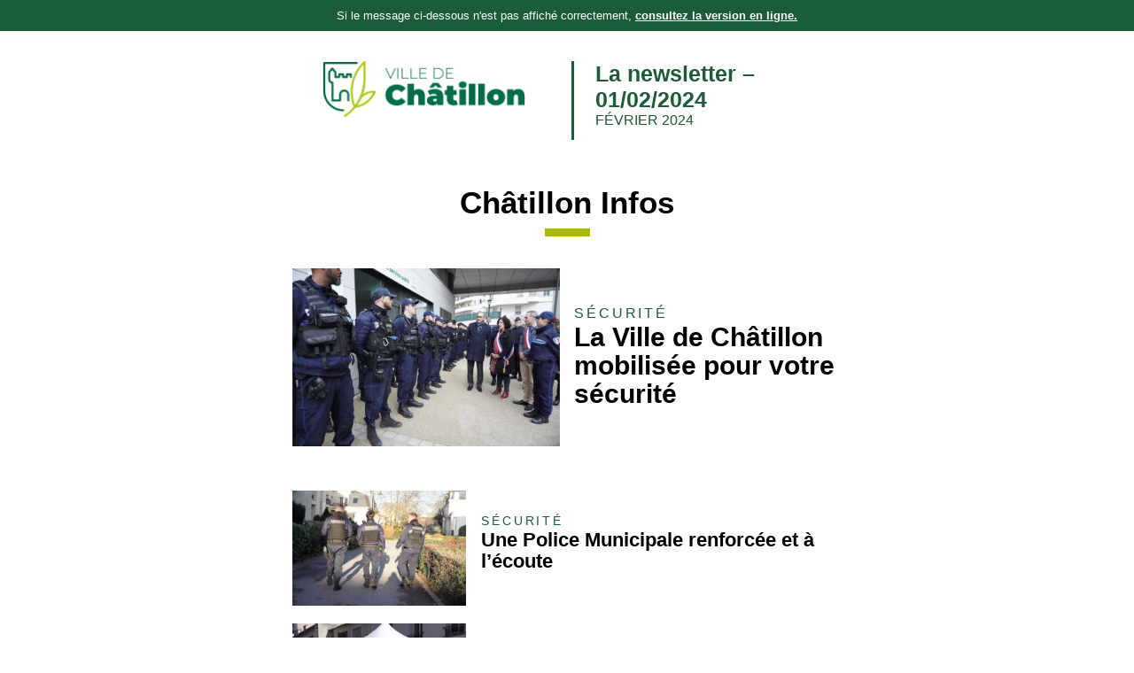

--- FILE ---
content_type: text/html; charset=UTF-8
request_url: https://www.ville-chatillon.fr/newsletter/la-newsletter-01-02-2024/
body_size: 6690
content:
<!doctype html>
<html lang="fr-FR">
<head>
<!--[if mso]>
	<style type="text/css" data-embed="true">
		body, table, td, h1, h2, h3, h4, div, span, p, a {font-family: Arial, Helvetica, sans-serif !important;}
	</style>
	<![endif]--><meta http-equiv="Content-Type" content="text/html; charset=utf-8">
<meta name="viewport" content="width=device-width">
<title>La newsletter – 01/02/2024</title>
<style>@media only screen and (max-width:668px){.small-float-center{margin:0 auto!important;float:none!important;text-align:center!important}.small-text-center{text-align:center!important}.small-text-left{text-align:left!important}.small-text-right{text-align:right!important}.hide-for-large{display:block!important;width:auto!important;overflow:visible!important;max-height:none!important;font-size:inherit!important;line-height:inherit!important}table.body table.container .hide-for-large,table.body table.container .row.hide-for-large{display:table!important;width:100%!important}table.body table.container .callout-inner.hide-for-large{display:table-cell!important;width:100%!important}table.body table.container .show-for-large{display:none!important;width:0;mso-hide:all;overflow:hidden}table.body img{width:auto;height:auto}table.body center{min-width:0!important}table.body .container{width:100%!important}table.body .column,table.body .columns{height:auto!important;-moz-box-sizing:border-box;-webkit-box-sizing:border-box;box-sizing:border-box;padding-left:16px!important;padding-right:16px!important}table.body .column .column,table.body .column .columns,table.body .columns .column,table.body .columns .columns{padding-left:0!important;padding-right:0!important}table.body .collapse .column,table.body .collapse .columns{padding-left:0!important;padding-right:0!important}td.small-1,th.small-1{display:inline-block!important;width:8.33333%!important}td.small-2,th.small-2{display:inline-block!important;width:16.66667%!important}td.small-3,th.small-3{display:inline-block!important;width:25%!important}td.small-4,th.small-4{display:inline-block!important;width:33.33333%!important}td.small-5,th.small-5{display:inline-block!important;width:41.66667%!important}td.small-6,th.small-6{display:inline-block!important;width:50%!important}td.small-7,th.small-7{display:inline-block!important;width:58.33333%!important}td.small-8,th.small-8{display:inline-block!important;width:66.66667%!important}td.small-9,th.small-9{display:inline-block!important;width:75%!important}td.small-10,th.small-10{display:inline-block!important;width:83.33333%!important}td.small-11,th.small-11{display:inline-block!important;width:91.66667%!important}td.small-12,th.small-12{display:inline-block!important;width:100%!important}.column td.small-12,.column th.small-12,.columns td.small-12,.columns th.small-12{display:block!important;width:100%!important}table.body td.small-offset-1,table.body th.small-offset-1{margin-left:8.33333%!important;Margin-left:8.33333%!important}table.body td.small-offset-2,table.body th.small-offset-2{margin-left:16.66667%!important;Margin-left:16.66667%!important}table.body td.small-offset-3,table.body th.small-offset-3{margin-left:25%!important;Margin-left:25%!important}table.body td.small-offset-4,table.body th.small-offset-4{margin-left:33.33333%!important;Margin-left:33.33333%!important}table.body td.small-offset-5,table.body th.small-offset-5{margin-left:41.66667%!important;Margin-left:41.66667%!important}table.body td.small-offset-6,table.body th.small-offset-6{margin-left:50%!important;Margin-left:50%!important}table.body td.small-offset-7,table.body th.small-offset-7{margin-left:58.33333%!important;Margin-left:58.33333%!important}table.body td.small-offset-8,table.body th.small-offset-8{margin-left:66.66667%!important;Margin-left:66.66667%!important}table.body td.small-offset-9,table.body th.small-offset-9{margin-left:75%!important;Margin-left:75%!important}table.body td.small-offset-10,table.body th.small-offset-10{margin-left:83.33333%!important;Margin-left:83.33333%!important}table.body td.small-offset-11,table.body th.small-offset-11{margin-left:91.66667%!important;Margin-left:91.66667%!important}table.body table.columns td.expander,table.body table.columns th.expander{display:none!important}table.body .right-text-pad,table.body .text-pad-right{padding-left:10px!important}table.body .left-text-pad,table.body .text-pad-left{padding-right:10px!important}table.menu{width:100%!important}table.menu td,table.menu th{width:auto!important;display:inline-block!important}table.menu.small-vertical td,table.menu.small-vertical th,table.menu.vertical td,table.menu.vertical th{display:block!important}table.menu[align=center]{width:auto!important}table.button.small-expand,table.button.small-expanded{width:100%!important}table.button.small-expand table,table.button.small-expanded table{width:100%}table.button.small-expand table a,table.button.small-expanded table a{text-align:center!important;width:100%!important;padding-left:0!important;padding-right:0!important}table.button.small-expand center,table.button.small-expanded center{min-width:0}.header-topline .container .columns{padding-left:40px!important;padding-right:40px!important}.header-topline__text{font-size:11px!important}.header .spacer{display:none!important}.header th.first.header-image{padding-bottom:10px!important;padding-top:15px!important}.header th.first.header-image th{padding-left:15px!important}.header th.last.header-title{border-left:0!important;padding-bottom:0!important;padding-left:53px!important;padding-right:53px!important;padding-top:0!important}.header th.last.header-title hr{margin-bottom:15px!important;Margin-bottom:15px!important}.header th.last.header-title th{border-top:3px solid #fff!important;padding-bottom:35px!important;padding-top:15px!important}.header th.last.header-title h1 span{font-size:13px!important;text-align:center!important}.header th.last.header-title h1{font-size:23px!important;text-align:center!important}.footer .small-12.large-8{padding-left:0}.footer th.columns table.footer-social{text-align:center}.footer th.columns table.footer-social .footer-social__item{display:inline-block}.footer .footer-aside.columns{padding-left:72px!important;padding-right:72px!important}.footer .footer-aside.columns__logo{display:block;width:auto}.footer .footer-title{margin:33px auto 12px!important}.footer table.button.footer-email{margin-left:auto!important;margin-right:auto!important}.section-title tr>td{padding-top:50px!important}.section-button table.button table td{display:block!important;text-align:center!important;width:auto!important}.section-button table.button table td a{text-align:center!important}.section-button table.button table td.events-btn{margin-bottom:15px!important;Margin-bottom:15px!important}.section-button table.button table td.events-btn+td:not(.button-wrap){display:none!important}.standard .wrapper-inner{padding-bottom:10px!important}.standard .section-image.large-6{padding-bottom:40px!important}.standard .section-content.large-6{padding-bottom:16px!important}.section.edito .wrapper-inner{padding-bottom:34px!important}.section.edito .section-content{padding-bottom:37px!important}.section.edito .section__teaser,.section.edito .section__teaser a{text-align:center!important}.section.focus .wrapper-inner{padding-bottom:34px!important}.section.focus .section-content th{padding-bottom:0!important;padding-left:0!important;padding-right:0!important;padding-top:0!important}.section.news .section-title tr>td{padding-bottom:10px!important}.section.news .section-content{padding-bottom:30px;padding-top:0!important}.section.news .section-content .spacer{display:none!important}.section.news .section-image{padding-bottom:15px!important;padding-right:0!important;min-width:108px!important}.section.news span.section__subtitle,.section.news span.section__subtitle a{font-size:12px!important}.section.news span.section__subtitle{margin-bottom:5px!important;Margin-bottom:5px!important}.section.news .section__title,.section.news .section__title a{font-size:20px!important}.section.news .news-focus__image{padding-bottom:16px!important}.section.news .news-focus__content{padding-bottom:40px!important;padding-top:0!important}.section.news .section-button-column{padding-bottom:34px!important;padding-top:20px!important}.section.events .section-image.columns{padding-bottom:0!important}.section.events .events-image img{margin:0 auto!important;width:150px!important}.section.events .section__title,.section.events .section__title a{text-align:center!important}.section.events .section__title .events-date{margin:0 auto!important;min-height:auto!important}.section.events .section__teaser,.section.events .section__teaser a{margin:0 auto!important;text-align:center!important}.section.events .events__timeplace{margin:auto!important;width:auto!important}.section.events .events__timeplace a{text-align:center!important}.section.events .events-focus .columns.large-6{padding-bottom:50px!important;padding-top:14px!important;text-align:center!important}.section.events .events-focus .events-image.columns{padding-bottom:0!important}.section.events .events-focus .events-image.columns img{width:100%!important}.section.events .events-focus .section__title,.section.events .events-focus .section__title a{text-align:center!important}.section.events .events-focus .section__title .events-date{margin:0 auto!important}.section.events .events-item .columns{padding-bottom:25px}.section.events .events-item .section__title{padding-top:10px!important}.section.events .events-item .section__title a{font-size:18px!important;line-height:22px!important}.section.events .banner-wrap{padding-bottom:16px!important}.section.events .banner-img{display:block!important;min-width:auto!important;width:auto!important}.section.events .banner-img img{width:100%!important}.section.events .banner-content{display:block!important;width:auto!important}.section.events .section-button-column{padding-bottom:34px!important}.section.events .section-button-column .events-btn a{padding-bottom:13px!important;padding-top:13px!important}.section.events .section-button-column .button-wrap{margin:0 auto!important;width:max-content!important}.section.events .section-button-column .button-wrap a{padding-left:28px!important;padding-right:28px!important}.section.quick-access .wrapper-inner{padding-bottom:40px}.section.quick-access table.section-item>tbody>tr>td{padding-left:16px!important;padding-right:16px!important}.section.quick-access .section-title tr>td{padding-bottom:4px!important;padding-top:50px!important}.section.quick-access .quick-access-table{display:block!important}.section.quick-access .quick-access-table tbody,.section.quick-access .quick-access-table tr{display:block!important}.section.quick-access .quick-access-item{box-sizing:border-box!important;display:inline-block!important;height:auto!important;margin-bottom:0;Margin-bottom:0;padding-bottom:10px!important;padding-left:40px!important;padding-right:40px!important;padding-top:10px!important;width:100%!important}.section.quick-access .quick-access-item a center{display:inline-block!important;text-align:left!important;width:70%!important}.section.quick-access .quick-access-item a center.img-mobile{min-width:38px!important;padding-right:30px!important;width:auto!important}.section.quick-access .quick-access-item a center.img-mobile img{max-width:30px!important}.section.quick-access .quick-access-item a img{display:inline-block!important;max-width:38px!important;width:auto!important}.section.quick-access .quick-access-item .spacer{display:none}.section.quick-access .quick-access-item img.hide-desktop{display:inline-block!important}.section.quick-access .quick-access-item img{display:inline-block!important;vertical-align:middle!important;width:auto!important}.section.albums .wrapper-inner{padding-bottom:34px}.section.albums .section-content th{padding-bottom:0!important;padding-left:0!important;padding-right:0!important;padding-top:0!important}.section.albums .section-button-column{padding-bottom:0!important}.section.publications .section-image a{margin-left:auto!important;margin-right:auto!important;width:196px!important}.section.publications .section-content .float-center td{text-align:center!important}.section.publications .section__publication-wrap{margin-top:0!important;padding-left:0!important;text-align:center!important}.section.publications .section__publication-document hr{display:none}.section.publications .section__publication,.section.publications .section__publication a,.section.publications .section__subtitle,.section.publications .section__subtitle a,.section.publications .section__teaser,.section.publications .section__teaser a,.section.publications .section__title,.section.publications .section__title a{text-align:center!important}.section.publications .publications__links{width:auto!important}.section.publications .publications__links tbody tr{text-align:center!important;width:auto!important}.section.publications .section-button-column{padding-bottom:34px!important}}@media only screen{html{min-height:100%;background:#fff}}@media screen{.footer .text-big a{color:#1a5d36;text-decoration:underline}}</style>
</head>
<body class="" style="width: 100% !important; min-width: 100%; -webkit-text-size-adjust: 100%; -ms-text-size-adjust: 100%; -moz-box-sizing: border-box; -webkit-box-sizing: border-box; box-sizing: border-box; color: #0a0a0a; font-family: Arial, Helvetica, sans-serif; font-weight: 400; padding: 0; margin: 0; Margin: 0; text-align: left; font-size: 14px; line-height: 1.5;"><table role="presentation" class="body" style="border-spacing: 0; border-collapse: collapse; vertical-align: top; background: #ffffff; height: 100%; width: 100%; color: #0a0a0a; font-family: Arial, Helvetica, sans-serif; font-weight: 400; padding: 0; margin: 0; Margin: 0; text-align: left; font-size: 14px; line-height: 1.5;"><tr style="padding: 0; vertical-align: top; text-align: left;"><td class="center" align="center" valign="top" style="word-wrap: break-word; -webkit-hyphens: auto; -moz-hyphens: auto; hyphens: auto; border-collapse: collapse !important; vertical-align: top; color: #0a0a0a; font-family: Arial, Helvetica, sans-serif; font-weight: 400; padding: 0; margin: 0; Margin: 0; text-align: left; font-size: 14px; line-height: 1.5;"><center style="width: 100%; min-width: 652px;">
<header align="center" class="float-center" role="banner"><center style="width: 100%; min-width: 652px;">
<table class="header-topline wrapper" align="center" role="presentation" style="border-spacing: 0; border-collapse: collapse; padding: 0; vertical-align: top; text-align: left; width: 100%; background: #1a5d36;"><tr style="padding: 0; vertical-align: top; text-align: left;"><td class="wrapper-inner" style="word-wrap: break-word; -webkit-hyphens: auto; -moz-hyphens: auto; hyphens: auto; border-collapse: collapse !important; vertical-align: top; color: #0a0a0a; font-family: Arial, Helvetica, sans-serif; font-weight: 400; padding: 0; margin: 0; Margin: 0; text-align: left; font-size: 14px; line-height: 1.5;"><table align="center" class="container" role="presentation" style="border-spacing: 0; border-collapse: collapse; padding: 0; vertical-align: top; width: 652px; margin: 0 auto; Margin: 0 auto; text-align: inherit; background: none;"><tbody><tr style="padding: 0; vertical-align: top; text-align: left;"><td style="word-wrap: break-word; -webkit-hyphens: auto; -moz-hyphens: auto; hyphens: auto; border-collapse: collapse !important; vertical-align: top; color: #0a0a0a; font-family: Arial, Helvetica, sans-serif; font-weight: 400; padding: 0; margin: 0; Margin: 0; text-align: left; font-size: 14px; line-height: 1.5;"><table class="row" role="presentation" style="border-spacing: 0; border-collapse: collapse; vertical-align: top; text-align: left; padding: 0; width: 100%; position: relative; display: table;"><tbody><tr style="padding: 0; vertical-align: top; text-align: left;"><th class="small-12 large-12 first last columns first last" style="color: #0a0a0a; font-family: Arial, Helvetica, sans-serif; font-weight: 400; padding: 0; text-align: left; font-size: 14px; line-height: 1.5; margin: 0 auto; Margin: 0 auto; padding-left: 16px; padding-right: 16px; width: 628px; padding-bottom: 8px; padding-top: 8px;"><table role="presentation" style="border-spacing: 0; border-collapse: collapse; padding: 0; vertical-align: top; text-align: left; width: 100%;"><tr style="padding: 0; vertical-align: top; text-align: left;">
<th style="color: #0a0a0a; font-family: Arial, Helvetica, sans-serif; font-weight: 400; padding: 0; margin: 0; Margin: 0; text-align: left; font-size: 14px; line-height: 1.5;"><p class="header-topline__text text-center" style="font-family: Arial, Helvetica, sans-serif; padding: 0; margin: 0; Margin: 0; line-height: 1.5; color: #ffffff; font-size: 13px; font-weight: 400; margin-bottom: 0; Margin-bottom: 0; text-align: center;">
					Si le message ci-dessous n'est pas affiché correctement, 					<a href="https://www.ville-chatillon.fr/newsletter/la-newsletter-01-02-2024/" style="font-family: Arial, Helvetica, sans-serif; padding: 0; margin: 0; Margin: 0; text-align: left; line-height: 1.5; color: #ffffff; font-weight: 700; text-decoration: underline;">
						consultez la version en ligne.					</a></p></th>
<th class="expander" style="color: #0a0a0a; font-family: Arial, Helvetica, sans-serif; font-weight: 400; margin: 0; Margin: 0; text-align: left; font-size: 14px; line-height: 1.5; visibility: hidden; width: 0; padding: 0 !important; display: none !important;"></th>
</tr></table></th></tr></tbody></table></td></tr></tbody></table></td></tr></table>
<table class="header wrapper" align="center" role="presentation" style="border-spacing: 0; border-collapse: collapse; padding: 0; vertical-align: top; text-align: left; width: 100%; background: #ffffff;"><tr style="padding: 0; vertical-align: top; text-align: left;"><td class="wrapper-inner" style="word-wrap: break-word; -webkit-hyphens: auto; -moz-hyphens: auto; hyphens: auto; border-collapse: collapse !important; vertical-align: top; color: #0a0a0a; font-family: Arial, Helvetica, sans-serif; font-weight: 400; padding: 0; margin: 0; Margin: 0; text-align: left; font-size: 14px; line-height: 1.5;"><table align="center" class="container" role="presentation" style="border-spacing: 0; border-collapse: collapse; padding: 0; vertical-align: top; width: 652px; margin: 0 auto; Margin: 0 auto; text-align: inherit; background: none;"><tbody><tr style="padding: 0; vertical-align: top; text-align: left;"><td style="word-wrap: break-word; -webkit-hyphens: auto; -moz-hyphens: auto; hyphens: auto; border-collapse: collapse !important; vertical-align: top; color: #0a0a0a; font-family: Arial, Helvetica, sans-serif; font-weight: 400; padding: 0; margin: 0; Margin: 0; text-align: left; font-size: 14px; line-height: 1.5;">
<table class="spacer" role="presentation" style="border-spacing: 0; border-collapse: collapse; padding: 0; vertical-align: top; text-align: left; width: 100%;"><tbody><tr style="padding: 0; vertical-align: top; text-align: left;"><td height="34" style="word-wrap: break-word; -webkit-hyphens: auto; -moz-hyphens: auto; hyphens: auto; border-collapse: collapse !important; vertical-align: top; color: #0a0a0a; font-family: Arial, Helvetica, sans-serif; font-weight: 400; padding: 0; margin: 0; Margin: 0; text-align: left; mso-line-height-rule: exactly; font-size: 34px; line-height: 34px;"> </td></tr></tbody></table>
<table class="row" role="presentation" style="border-spacing: 0; border-collapse: collapse; vertical-align: top; text-align: left; padding: 0; width: 100%; position: relative; display: table;"><tbody><tr style="padding: 0; vertical-align: top; text-align: left;">
<th class="small-12 large-7 first columns first header-image" valign="middle" style="color: #0a0a0a; font-family: Arial, Helvetica, sans-serif; font-weight: 400; padding: 0; text-align: left; font-size: 14px; line-height: 1.5; margin: 0 auto; Margin: 0 auto; padding-bottom: 0; padding-left: 50px; padding-right: 0; padding-top: 0; vertical-align: top; width: 310px;"><table role="presentation" style="border-spacing: 0; border-collapse: collapse; padding: 0; vertical-align: top; text-align: left; width: 100%;"><tr style="padding: 0; vertical-align: top; text-align: left;"><th style="color: #0a0a0a; font-family: Arial, Helvetica, sans-serif; font-weight: 400; padding: 0; margin: 0; Margin: 0; text-align: left; font-size: 14px; line-height: 1.5;"><a href="https://www.ville-chatillon.fr" target="_blank" style="font-family: Arial, Helvetica, sans-serif; font-weight: 400; padding: 0; margin: 0; Margin: 0; text-align: left; line-height: 1.5; color: #000000; text-decoration: none;"><img decoding="async" src="https://www.ville-chatillon.fr/app/themes/stratis-site/images/newsletter/logo.png" width="303" height="63" alt="VILLE DE CHATILLON" style="outline: none; text-decoration: none; -ms-interpolation-mode: bicubic; width: auto; max-width: 100%; clear: both; display: block; border: none;"></a></th></tr></table></th>
<th class="small-12 large-5 last columns last header-title" valign="middle" style="color: #0a0a0a; font-family: Arial, Helvetica, sans-serif; font-weight: 400; padding: 0; text-align: left; font-size: 14px; line-height: 1.5; margin: 0 auto; Margin: 0 auto; border-left: 3px solid #1a5d36; padding-bottom: 13px; padding-left: 24px; padding-right: 0; padding-top: 0; width: 310px;"><table role="presentation" style="border-spacing: 0; border-collapse: collapse; padding: 0; vertical-align: top; text-align: left; width: 100%;"><tr style="padding: 0; vertical-align: top; text-align: left;"><th style="color: #0a0a0a; font-family: Arial, Helvetica, sans-serif; font-weight: 400; padding: 0; margin: 0; Margin: 0; text-align: left; font-size: 14px; line-height: 1.5;"><h1 style="padding: 0; margin: 0; Margin: 0; text-align: left; word-wrap: normal; font-family: Arial, Helvetica, sans-serif; color: #1a5d36; font-size: 25px; font-weight: 400; line-height: 1.16; margin-bottom: 0; Margin-bottom: 0;">
<strong style="font-weight: 700;">La newsletter – 01/02/2024</strong><span style="color: #1a5d36; display: block; font-size: 16px; margin-bottom: 0; Margin-bottom: 0; text-transform: uppercase;">
						février 2024					</span>
</h1></th></tr></table></th>
</tr></tbody></table>
</td></tr></tbody></table></td></tr></table>
</center></header><main align="center" class="float-center" role="main"><center style="width: 100%; min-width: 652px;"><table class="section news wrapper" align="center" role="presentation" style="border-spacing: 0; border-collapse: collapse; padding: 0; vertical-align: top; text-align: left; width: 100%;"><tr style="padding: 0; vertical-align: top; text-align: left;"><td class="wrapper-inner" style="word-wrap: break-word; -webkit-hyphens: auto; -moz-hyphens: auto; hyphens: auto; border-collapse: collapse !important; vertical-align: top; color: #0a0a0a; font-family: Arial, Helvetica, sans-serif; font-weight: 400; padding: 0; margin: 0; Margin: 0; text-align: left; font-size: 14px; line-height: 1.5;">
<table align="center" class="section-title container" role="presentation" style="border-spacing: 0; border-collapse: collapse; padding: 0; vertical-align: top; width: 652px; margin: 0 auto; Margin: 0 auto; text-align: inherit; background: none;"><tbody><tr style="padding: 0; vertical-align: top; text-align: left;"><td style="word-wrap: break-word; -webkit-hyphens: auto; -moz-hyphens: auto; hyphens: auto; border-collapse: collapse !important; vertical-align: top; color: #0a0a0a; font-family: Arial, Helvetica, sans-serif; font-weight: 400; padding: 0; margin: 0; Margin: 0; text-align: left; font-size: 14px; line-height: 1.5; padding-bottom: 20px; padding-top: 42px;"><table class="row" role="presentation" style="border-spacing: 0; border-collapse: collapse; vertical-align: top; text-align: left; padding: 0; width: 100%; position: relative; display: table;"><tbody><tr style="padding: 0; vertical-align: top; text-align: left;"><th class="small-12 large-7 first last columns first last" style="color: #0a0a0a; font-family: Arial, Helvetica, sans-serif; font-weight: 400; padding: 0; text-align: left; font-size: 14px; line-height: 1.5; margin: 0 auto; Margin: 0 auto; padding-bottom: 16px; padding-left: 16px; padding-right: 16px; width: 356.33333px;"><table role="presentation" style="border-spacing: 0; border-collapse: collapse; padding: 0; vertical-align: top; text-align: left; width: 100%;"><tr style="padding: 0; vertical-align: top; text-align: left;"><th style="color: #0a0a0a; font-family: Arial, Helvetica, sans-serif; font-weight: 400; padding: 0; margin: 0; Margin: 0; text-align: left; font-size: 14px; line-height: 1.5;"><center style="width: 100%; min-width: 332.33333px;">
<h2 align="center" class="float-center" style="padding: 0; margin: 0; Margin: 0; word-wrap: normal; font-family: Arial, Helvetica, sans-serif; font-weight: 700; color: #000000; font-size: 35px; line-height: 58px; margin-bottom: 0; Margin-bottom: 0; text-align: center;">Châtillon Infos</h2>
<hr align="left" class="float-center" width="49" size="9" aria-hidden="true" style="background-color: #abbc00; border-bottom: 1px solid #abbc00; border-left: 1px solid #abbc00; border-right: 1px solid #abbc00; border-top: 8px solid #abbc00; color: #abbc00; height: 0 !important; margin: 0 !important;">
</center></th></tr></table></th></tr></tbody></table></td></tr></tbody></table>
<table class="container" role="presentation" style="border-spacing: 0; border-collapse: collapse; padding: 0; vertical-align: top; width: 652px; margin: 0 auto; Margin: 0 auto; text-align: inherit; background: none;"><tbody><tr style="padding: 0; vertical-align: top; text-align: left;"><td role="list" style="word-wrap: break-word; -webkit-hyphens: auto; -moz-hyphens: auto; hyphens: auto; border-collapse: collapse !important; vertical-align: top; color: #0a0a0a; font-family: Arial, Helvetica, sans-serif; font-weight: 400; padding: 0; margin: 0; Margin: 0; text-align: left; font-size: 14px; line-height: 1.5;">
<article role="listitem"><table class="news-focus row" role="presentation" style="border-spacing: 0; border-collapse: collapse; vertical-align: top; text-align: left; padding: 0; width: 100%; position: relative; display: table;"><tbody><tr style="padding: 0; vertical-align: top; text-align: left;">
<th class="small-12 large-6 first columns news-focus__image first" style="color: #0a0a0a; font-family: Arial, Helvetica, sans-serif; font-weight: 400; padding: 0; text-align: left; font-size: 14px; line-height: 1.5; margin: 0 auto; Margin: 0 auto; padding-right: 8px; padding-left: 16px; width: 302px; padding-bottom: 50px;"><table role="presentation" style="border-spacing: 0; border-collapse: collapse; padding: 0; vertical-align: top; text-align: left; width: 100%;"><tr style="padding: 0; vertical-align: top; text-align: left;"><th style="color: #0a0a0a; font-family: Arial, Helvetica, sans-serif; font-weight: 400; padding: 0; margin: 0; Margin: 0; text-align: left; font-size: 14px; line-height: 1.5;"><a href="https://www.ville-chatillon.fr/actualite/la-ville-de-chatillon-mobilisee-pour-votre-securite/" aria-hidden="true" tabindex="-1" style="font-family: Arial, Helvetica, sans-serif; font-weight: 400; padding: 0; margin: 0; Margin: 0; text-align: left; line-height: 1.5; color: #000000; text-decoration: none;"><img decoding="async" src="https://www.ville-chatillon.fr/app/uploads/2024/01/police-mucipal-302x201.jpg" alt="" style="outline: none; text-decoration: none; -ms-interpolation-mode: bicubic; max-width: 100%; clear: both; display: block; border: none; width: 100%;"></a></th></tr></table></th>
<th class="small-12 large-6 last columns last news-focus__content" style="color: #0a0a0a; font-family: Arial, Helvetica, sans-serif; font-weight: 400; padding: 0; text-align: left; font-size: 14px; line-height: 1.5; margin: 0 auto; Margin: 0 auto; padding-left: 8px; padding-right: 16px; width: 302px; padding-top: 30px; padding-bottom: 50px;"><table role="presentation" style="border-spacing: 0; border-collapse: collapse; padding: 0; vertical-align: top; text-align: left; width: 100%;"><tr style="padding: 0; vertical-align: top; text-align: left;"><th style="color: #0a0a0a; font-family: Arial, Helvetica, sans-serif; font-weight: 400; padding: 0; margin: 0; Margin: 0; text-align: left; font-size: 14px; line-height: 1.5;"><h3 class="section__title" style="padding: 0; text-align: left; word-wrap: normal; font-family: Arial, Helvetica, sans-serif; margin-bottom: 10px; Margin-bottom: 10px; margin: 0 !important; Margin: 0 !important; color: #000000; font-size: 30px; font-weight: 700; line-height: 1.06667;">
<span class="section__subtitle" style="font-weight: 400 !important; letter-spacing: 2.88px !important; line-height: 1.125 !important; text-transform: uppercase !important; color: #1a5d36; font-size: 16px !important; margin-bottom: 0; Margin-bottom: 0;"><a href="https://www.ville-chatillon.fr/actualite/la-ville-de-chatillon-mobilisee-pour-votre-securite/" tabindex="-1" role="presentation" style="font-family: Arial, Helvetica, sans-serif; padding: 0; margin: 0; Margin: 0; text-align: left; text-decoration: none; font-weight: 400 !important; letter-spacing: 2.88px !important; line-height: 1.125 !important; text-transform: uppercase !important; color: #1a5d36; font-size: 16px !important; margin-bottom: 0; Margin-bottom: 0;">Sécurité</a></span><br><a href="https://www.ville-chatillon.fr/actualite/la-ville-de-chatillon-mobilisee-pour-votre-securite/" style="font-family: Arial, Helvetica, sans-serif; padding: 0; margin: 0; Margin: 0; text-align: left; text-decoration: none; color: #000000; font-size: 30px; font-weight: 700; line-height: 1.06667;">La Ville de Châtillon mobilisée pour votre sécurité</a>
</h3></th></tr></table></th>
</tr></tbody></table></article><article role="listitem"><table class="row" role="presentation" style="border-spacing: 0; border-collapse: collapse; vertical-align: top; text-align: left; padding: 0; width: 100%; position: relative; display: table;"><tbody><tr style="padding: 0; vertical-align: top; text-align: left;">
<th class="small-12 large-4 first columns first section-image" style="color: #0a0a0a; font-family: Arial, Helvetica, sans-serif; font-weight: 400; padding: 0; text-align: left; font-size: 14px; line-height: 1.5; margin: 0 auto; Margin: 0 auto; padding-right: 8px; padding-left: 16px; width: 193.33333px; min-width: 196px; padding-bottom: 20px;"><table role="presentation" style="border-spacing: 0; border-collapse: collapse; padding: 0; vertical-align: top; text-align: left; width: 100%;"><tr style="padding: 0; vertical-align: top; text-align: left;"><th style="color: #0a0a0a; font-family: Arial, Helvetica, sans-serif; font-weight: 400; padding: 0; margin: 0; Margin: 0; text-align: left; font-size: 14px; line-height: 1.5;"><a href="https://www.ville-chatillon.fr/actualite/une-police-municipale-renforcee-et-a-lecoute/" aria-hidden="true" tabindex="-1" style="font-family: Arial, Helvetica, sans-serif; font-weight: 400; padding: 0; margin: 0; Margin: 0; text-align: left; line-height: 1.5; color: #000000; text-decoration: none;"><img decoding="async" src="https://www.ville-chatillon.fr/app/uploads/2024/01/DSC02125-302x201.jpg" alt="" style="outline: none; text-decoration: none; -ms-interpolation-mode: bicubic; width: auto; max-width: 100%; clear: both; display: block; border: none;"></a></th></tr></table></th>
<th class="small-12 large-8 last columns last section-content" style="color: #0a0a0a; font-family: Arial, Helvetica, sans-serif; font-weight: 400; padding: 0; text-align: left; font-size: 14px; line-height: 1.5; margin: 0 auto; Margin: 0 auto; padding-right: 16px; width: 410.66667px; padding-left: 9px; padding-top: 20px; padding-bottom: 20px;"><table role="presentation" style="border-spacing: 0; border-collapse: collapse; padding: 0; vertical-align: top; text-align: left; width: 100%;"><tr style="padding: 0; vertical-align: top; text-align: left;"><th style="color: #0a0a0a; font-family: Arial, Helvetica, sans-serif; font-weight: 400; padding: 0; margin: 0; Margin: 0; text-align: left; font-size: 14px; line-height: 1.5;"><h3 class="section__title" style="padding: 0; text-align: left; word-wrap: normal; font-family: Arial, Helvetica, sans-serif; margin-bottom: 10px; Margin-bottom: 10px; margin: 0 !important; Margin: 0 !important; color: #000000; font-weight: 700; font-size: 22px; line-height: 1.09091;">
<span class="section__subtitle" style="font-weight: 400 !important; letter-spacing: 2.88px !important; line-height: 1.125 !important; text-transform: uppercase !important; margin-bottom: 0; Margin-bottom: 0; color: #1a5d36; font-size: 14px !important;"><a href="https://www.ville-chatillon.fr/actualite/une-police-municipale-renforcee-et-a-lecoute/" tabindex="-1" role="presentation" style="font-family: Arial, Helvetica, sans-serif; padding: 0; margin: 0; Margin: 0; text-align: left; text-decoration: none; font-weight: 400 !important; letter-spacing: 2.88px !important; line-height: 1.125 !important; margin-bottom: 0; Margin-bottom: 0; text-transform: uppercase !important; color: #1a5d36; font-size: 14px !important;">Sécurité</a></span><br><a href="https://www.ville-chatillon.fr/actualite/une-police-municipale-renforcee-et-a-lecoute/" style="font-family: Arial, Helvetica, sans-serif; padding: 0; margin: 0; Margin: 0; text-align: left; text-decoration: none; color: #000000; font-weight: 700; font-size: 22px; line-height: 1.09091;">Une Police Municipale renforcée et à l’écoute</a>
</h3></th></tr></table></th>
</tr></tbody></table></article><article role="listitem"><table class="row" role="presentation" style="border-spacing: 0; border-collapse: collapse; vertical-align: top; text-align: left; padding: 0; width: 100%; position: relative; display: table;"><tbody><tr style="padding: 0; vertical-align: top; text-align: left;">
<th class="small-12 large-4 first columns first section-image" style="color: #0a0a0a; font-family: Arial, Helvetica, sans-serif; font-weight: 400; padding: 0; text-align: left; font-size: 14px; line-height: 1.5; margin: 0 auto; Margin: 0 auto; padding-right: 8px; padding-left: 16px; width: 193.33333px; min-width: 196px; padding-bottom: 20px;"><table role="presentation" style="border-spacing: 0; border-collapse: collapse; padding: 0; vertical-align: top; text-align: left; width: 100%;"><tr style="padding: 0; vertical-align: top; text-align: left;"><th style="color: #0a0a0a; font-family: Arial, Helvetica, sans-serif; font-weight: 400; padding: 0; margin: 0; Margin: 0; text-align: left; font-size: 14px; line-height: 1.5;"><a href="https://www.ville-chatillon.fr/actualite/la-prevention-au-coeur-de-la-politique-municipale/" aria-hidden="true" tabindex="-1" style="font-family: Arial, Helvetica, sans-serif; font-weight: 400; padding: 0; margin: 0; Margin: 0; text-align: left; line-height: 1.5; color: #000000; text-decoration: none;"><img decoding="async" src="https://www.ville-chatillon.fr/app/uploads/2024/01/DSC01585-302x201.jpg" alt="" style="outline: none; text-decoration: none; -ms-interpolation-mode: bicubic; width: auto; max-width: 100%; clear: both; display: block; border: none;"></a></th></tr></table></th>
<th class="small-12 large-8 last columns last section-content" style="color: #0a0a0a; font-family: Arial, Helvetica, sans-serif; font-weight: 400; padding: 0; text-align: left; font-size: 14px; line-height: 1.5; margin: 0 auto; Margin: 0 auto; padding-right: 16px; width: 410.66667px; padding-left: 9px; padding-top: 20px; padding-bottom: 20px;"><table role="presentation" style="border-spacing: 0; border-collapse: collapse; padding: 0; vertical-align: top; text-align: left; width: 100%;"><tr style="padding: 0; vertical-align: top; text-align: left;"><th style="color: #0a0a0a; font-family: Arial, Helvetica, sans-serif; font-weight: 400; padding: 0; margin: 0; Margin: 0; text-align: left; font-size: 14px; line-height: 1.5;"><h3 class="section__title" style="padding: 0; text-align: left; word-wrap: normal; font-family: Arial, Helvetica, sans-serif; margin-bottom: 10px; Margin-bottom: 10px; margin: 0 !important; Margin: 0 !important; color: #000000; font-weight: 700; font-size: 22px; line-height: 1.09091;">
<span class="section__subtitle" style="font-weight: 400 !important; letter-spacing: 2.88px !important; line-height: 1.125 !important; text-transform: uppercase !important; margin-bottom: 0; Margin-bottom: 0; color: #1a5d36; font-size: 14px !important;"><a href="https://www.ville-chatillon.fr/actualite/la-prevention-au-coeur-de-la-politique-municipale/" tabindex="-1" role="presentation" style="font-family: Arial, Helvetica, sans-serif; padding: 0; margin: 0; Margin: 0; text-align: left; text-decoration: none; font-weight: 400 !important; letter-spacing: 2.88px !important; line-height: 1.125 !important; margin-bottom: 0; Margin-bottom: 0; text-transform: uppercase !important; color: #1a5d36; font-size: 14px !important;">Prévention</a></span><br><a href="https://www.ville-chatillon.fr/actualite/la-prevention-au-coeur-de-la-politique-municipale/" style="font-family: Arial, Helvetica, sans-serif; padding: 0; margin: 0; Margin: 0; text-align: left; text-decoration: none; color: #000000; font-weight: 700; font-size: 22px; line-height: 1.09091;">La prévention au cœur de la politique municipale</a>
</h3></th></tr></table></th>
</tr></tbody></table></article><article role="listitem"><table class="row" role="presentation" style="border-spacing: 0; border-collapse: collapse; vertical-align: top; text-align: left; padding: 0; width: 100%; position: relative; display: table;"><tbody><tr style="padding: 0; vertical-align: top; text-align: left;">
<th class="small-12 large-4 first columns first section-image" style="color: #0a0a0a; font-family: Arial, Helvetica, sans-serif; font-weight: 400; padding: 0; text-align: left; font-size: 14px; line-height: 1.5; margin: 0 auto; Margin: 0 auto; padding-right: 8px; padding-left: 16px; width: 193.33333px; min-width: 196px; padding-bottom: 20px;"><table role="presentation" style="border-spacing: 0; border-collapse: collapse; padding: 0; vertical-align: top; text-align: left; width: 100%;"><tr style="padding: 0; vertical-align: top; text-align: left;"><th style="color: #0a0a0a; font-family: Arial, Helvetica, sans-serif; font-weight: 400; padding: 0; margin: 0; Margin: 0; text-align: left; font-size: 14px; line-height: 1.5;"><a href="https://www.ville-chatillon.fr/actualite/chatillon-inaugure-son-nouveau-terrain-multisport/" aria-hidden="true" tabindex="-1" style="font-family: Arial, Helvetica, sans-serif; font-weight: 400; padding: 0; margin: 0; Margin: 0; text-align: left; line-height: 1.5; color: #000000; text-decoration: none;"><img decoding="async" src="https://www.ville-chatillon.fr/app/uploads/2024/01/WhatsApp-Image-2024-01-20-at-11.19.20-302x201.jpeg" alt="" style="outline: none; text-decoration: none; -ms-interpolation-mode: bicubic; width: auto; max-width: 100%; clear: both; display: block; border: none;"></a></th></tr></table></th>
<th class="small-12 large-8 last columns last section-content" style="color: #0a0a0a; font-family: Arial, Helvetica, sans-serif; font-weight: 400; padding: 0; text-align: left; font-size: 14px; line-height: 1.5; margin: 0 auto; Margin: 0 auto; padding-right: 16px; width: 410.66667px; padding-left: 9px; padding-top: 20px; padding-bottom: 20px;"><table role="presentation" style="border-spacing: 0; border-collapse: collapse; padding: 0; vertical-align: top; text-align: left; width: 100%;"><tr style="padding: 0; vertical-align: top; text-align: left;"><th style="color: #0a0a0a; font-family: Arial, Helvetica, sans-serif; font-weight: 400; padding: 0; margin: 0; Margin: 0; text-align: left; font-size: 14px; line-height: 1.5;"><h3 class="section__title" style="padding: 0; text-align: left; word-wrap: normal; font-family: Arial, Helvetica, sans-serif; margin-bottom: 10px; Margin-bottom: 10px; margin: 0 !important; Margin: 0 !important; color: #000000; font-weight: 700; font-size: 22px; line-height: 1.09091;">
<span class="section__subtitle" style="font-weight: 400 !important; letter-spacing: 2.88px !important; line-height: 1.125 !important; text-transform: uppercase !important; margin-bottom: 0; Margin-bottom: 0; color: #1a5d36; font-size: 14px !important;"><a href="https://www.ville-chatillon.fr/actualite/chatillon-inaugure-son-nouveau-terrain-multisport/" tabindex="-1" role="presentation" style="font-family: Arial, Helvetica, sans-serif; padding: 0; margin: 0; Margin: 0; text-align: left; text-decoration: none; font-weight: 400 !important; letter-spacing: 2.88px !important; line-height: 1.125 !important; margin-bottom: 0; Margin-bottom: 0; text-transform: uppercase !important; color: #1a5d36; font-size: 14px !important;">Vivre à Châtillon</a></span><br><a href="https://www.ville-chatillon.fr/actualite/chatillon-inaugure-son-nouveau-terrain-multisport/" style="font-family: Arial, Helvetica, sans-serif; padding: 0; margin: 0; Margin: 0; text-align: left; text-decoration: none; color: #000000; font-weight: 700; font-size: 22px; line-height: 1.09091;">Châtillon inaugure son nouveau terrain multisport</a>
</h3></th></tr></table></th>
</tr></tbody></table></article><article role="listitem"><table class="row" role="presentation" style="border-spacing: 0; border-collapse: collapse; vertical-align: top; text-align: left; padding: 0; width: 100%; position: relative; display: table;"><tbody><tr style="padding: 0; vertical-align: top; text-align: left;">
<th class="small-12 large-4 first columns first section-image" style="color: #0a0a0a; font-family: Arial, Helvetica, sans-serif; font-weight: 400; padding: 0; text-align: left; font-size: 14px; line-height: 1.5; margin: 0 auto; Margin: 0 auto; padding-right: 8px; padding-left: 16px; width: 193.33333px; min-width: 196px; padding-bottom: 20px;"><table role="presentation" style="border-spacing: 0; border-collapse: collapse; padding: 0; vertical-align: top; text-align: left; width: 100%;"><tr style="padding: 0; vertical-align: top; text-align: left;"><th style="color: #0a0a0a; font-family: Arial, Helvetica, sans-serif; font-weight: 400; padding: 0; margin: 0; Margin: 0; text-align: left; font-size: 14px; line-height: 1.5;"><a href="https://www.ville-chatillon.fr/actualite/des-mots-damour-pour-la-saint-valentin/" aria-hidden="true" tabindex="-1" style="font-family: Arial, Helvetica, sans-serif; font-weight: 400; padding: 0; margin: 0; Margin: 0; text-align: left; line-height: 1.5; color: #000000; text-decoration: none;"><img decoding="async" src="https://www.ville-chatillon.fr/app/uploads/2024/01/SV-FORMAT-web-302x201.png" alt="" style="outline: none; text-decoration: none; -ms-interpolation-mode: bicubic; width: auto; max-width: 100%; clear: both; display: block; border: none;"></a></th></tr></table></th>
<th class="small-12 large-8 last columns last section-content" style="color: #0a0a0a; font-family: Arial, Helvetica, sans-serif; font-weight: 400; padding: 0; text-align: left; font-size: 14px; line-height: 1.5; margin: 0 auto; Margin: 0 auto; padding-right: 16px; width: 410.66667px; padding-left: 9px; padding-top: 20px; padding-bottom: 20px;"><table role="presentation" style="border-spacing: 0; border-collapse: collapse; padding: 0; vertical-align: top; text-align: left; width: 100%;"><tr style="padding: 0; vertical-align: top; text-align: left;"><th style="color: #0a0a0a; font-family: Arial, Helvetica, sans-serif; font-weight: 400; padding: 0; margin: 0; Margin: 0; text-align: left; font-size: 14px; line-height: 1.5;"><h3 class="section__title" style="padding: 0; text-align: left; word-wrap: normal; font-family: Arial, Helvetica, sans-serif; margin-bottom: 10px; Margin-bottom: 10px; margin: 0 !important; Margin: 0 !important; color: #000000; font-weight: 700; font-size: 22px; line-height: 1.09091;">
<span class="section__subtitle" style="font-weight: 400 !important; letter-spacing: 2.88px !important; line-height: 1.125 !important; text-transform: uppercase !important; margin-bottom: 0; Margin-bottom: 0; color: #1a5d36; font-size: 14px !important;"><a href="https://www.ville-chatillon.fr/actualite/des-mots-damour-pour-la-saint-valentin/" tabindex="-1" role="presentation" style="font-family: Arial, Helvetica, sans-serif; padding: 0; margin: 0; Margin: 0; text-align: left; text-decoration: none; font-weight: 400 !important; letter-spacing: 2.88px !important; line-height: 1.125 !important; margin-bottom: 0; Margin-bottom: 0; text-transform: uppercase !important; color: #1a5d36; font-size: 14px !important;">Vivre à Châtillon</a></span><br><a href="https://www.ville-chatillon.fr/actualite/des-mots-damour-pour-la-saint-valentin/" style="font-family: Arial, Helvetica, sans-serif; padding: 0; margin: 0; Margin: 0; text-align: left; text-decoration: none; color: #000000; font-weight: 700; font-size: 22px; line-height: 1.09091;">Des mots d’amour pour la Saint-Valentin </a>
</h3></th></tr></table></th>
</tr></tbody></table></article>
</td></tr></tbody></table>
<table align="center" class="section-button container" role="presentation" style="border-spacing: 0; border-collapse: collapse; padding: 0; vertical-align: top; width: 652px; margin: 0 auto; Margin: 0 auto; text-align: inherit; background: none;"><tbody><tr style="padding: 0; vertical-align: top; text-align: left;"><td style="word-wrap: break-word; -webkit-hyphens: auto; -moz-hyphens: auto; hyphens: auto; border-collapse: collapse !important; vertical-align: top; color: #0a0a0a; font-family: Arial, Helvetica, sans-serif; font-weight: 400; padding: 0; margin: 0; Margin: 0; text-align: left; font-size: 14px; line-height: 1.5;"><table class="row" role="presentation" style="border-spacing: 0; border-collapse: collapse; vertical-align: top; text-align: left; padding: 0; width: 100%; position: relative; display: table;"><tbody><tr style="padding: 0; vertical-align: top; text-align: left;"><th class="small-12 large-12 first last columns first last section-button-column set-right-justified" style="color: #0a0a0a; font-family: Arial, Helvetica, sans-serif; font-weight: 400; padding: 0; text-align: left; font-size: 14px; line-height: 1.5; margin: 0 auto; Margin: 0 auto; padding-left: 16px; padding-right: 16px; width: 628px; padding-bottom: 54px; padding-top: 50px;"><table role="presentation" style="border-spacing: 0; border-collapse: collapse; padding: 0; vertical-align: top; text-align: left; width: 100%;"><tr style="padding: 0; vertical-align: top; text-align: left;">
<th style="color: #0a0a0a; font-family: Arial, Helvetica, sans-serif; font-weight: 400; padding: 0; margin: 0; Margin: 0; text-align: left; font-size: 14px; line-height: 1.5;"><center style="width: 100%; min-width: 604px;"><table align="center" class="button large float-center" role="presentation" style="border-spacing: 0; border-collapse: collapse; padding: 0; vertical-align: top; float: none; text-align: center; width: auto; margin: 0 0 16px 0; Margin: 0 0 16px 0;"><tbody><tr style="padding: 0; vertical-align: top; text-align: left;"><td style="word-wrap: break-word; -webkit-hyphens: auto; -moz-hyphens: auto; hyphens: auto; border-collapse: collapse !important; vertical-align: top; color: #0a0a0a; font-family: Arial, Helvetica, sans-serif; font-weight: 400; padding: 0; margin: 0; Margin: 0; text-align: left; font-size: 14px; line-height: 1.5;"><table role="presentation" style="border-spacing: 0; border-collapse: collapse; padding: 0; vertical-align: top; text-align: left; width: 100%;"><tr style="padding: 0; vertical-align: top; text-align: left;"><td class="button-wrap" style="word-wrap: break-word; -webkit-hyphens: auto; -moz-hyphens: auto; hyphens: auto; border-collapse: collapse !important; vertical-align: top; font-family: Arial, Helvetica, sans-serif; font-weight: 400; padding: 0; margin: 0; Margin: 0; font-size: 14px; line-height: 1.5; text-align: left; color: #ffffff; background: #1a5d36; border: 1px solid #1a5d36; letter-spacing: 1.2px;"><a href="https://www.ville-chatillon.fr/actualites/" align="center" style="margin: 0; Margin: 0; text-align: left; line-height: 1.5; font-family: Arial, Helvetica, sans-serif; font-weight: bold; color: #ffffff; text-decoration: none; display: inline-block; border: 0 solid #1a5d36; border-radius: 0; padding: 13px 25px 13px 25px; font-size: 12px; text-transform: uppercase; white-space: pre; letter-spacing: 1.2px;">Toutes les actualités</a></td></tr></table></td></tr></tbody></table></center></th>
<th class="expander" style="color: #0a0a0a; font-family: Arial, Helvetica, sans-serif; font-weight: 400; margin: 0; Margin: 0; text-align: left; font-size: 14px; line-height: 1.5; visibility: hidden; width: 0; padding: 0 !important; display: none !important;"></th>
</tr></table></th></tr></tbody></table></td></tr></tbody></table>
</td></tr></table></center>
<center style="width: 100%; min-width: 652px;"><table class="section events wrapper" align="center" role="presentation" style="border-spacing: 0; border-collapse: collapse; padding: 0; vertical-align: top; text-align: left; background-color: #1a5d36; width: 100% !important;"><tr style="padding: 0; vertical-align: top; text-align: left;"><td class="wrapper-inner" style="word-wrap: break-word; -webkit-hyphens: auto; -moz-hyphens: auto; hyphens: auto; border-collapse: collapse !important; vertical-align: top; color: #0a0a0a; font-family: Arial, Helvetica, sans-serif; font-weight: 400; padding: 0; margin: 0; Margin: 0; text-align: left; font-size: 14px; line-height: 1.5;">
<table align="center" class="section-title container" role="presentation" style="border-spacing: 0; border-collapse: collapse; padding: 0; vertical-align: top; width: 652px; margin: 0 auto; Margin: 0 auto; text-align: inherit; background: none;"><tbody><tr style="padding: 0; vertical-align: top; text-align: left;"><td style="word-wrap: break-word; -webkit-hyphens: auto; -moz-hyphens: auto; hyphens: auto; border-collapse: collapse !important; vertical-align: top; color: #0a0a0a; font-family: Arial, Helvetica, sans-serif; font-weight: 400; padding: 0; margin: 0; Margin: 0; text-align: left; font-size: 14px; line-height: 1.5; padding-bottom: 19px; padding-top: 70px;"><table class="row" role="presentation" style="border-spacing: 0; border-collapse: collapse; vertical-align: top; text-align: left; padding: 0; width: 100%; position: relative; display: table;"><tbody><tr style="padding: 0; vertical-align: top; text-align: left;"><th class="small-12 large-7 first last columns first last" style="color: #0a0a0a; font-family: Arial, Helvetica, sans-serif; font-weight: 400; padding: 0; text-align: left; font-size: 14px; line-height: 1.5; margin: 0 auto; Margin: 0 auto; padding-bottom: 16px; padding-left: 16px; padding-right: 16px; width: 356.33333px;"><table role="presentation" style="border-spacing: 0; border-collapse: collapse; padding: 0; vertical-align: top; text-align: left; width: 100%;"><tr style="padding: 0; vertical-align: top; text-align: left;"><th style="color: #0a0a0a; font-family: Arial, Helvetica, sans-serif; font-weight: 400; padding: 0; margin: 0; Margin: 0; text-align: left; font-size: 14px; line-height: 1.5;"><center style="width: 100%; min-width: 332.33333px;">
<h2 align="center" class="float-center" style="padding: 0; margin: 0; Margin: 0; word-wrap: normal; font-family: Arial, Helvetica, sans-serif; font-weight: 700; font-size: 35px; line-height: 58px; margin-bottom: 0; Margin-bottom: 0; text-align: center; color: #ffffff;">Temps libre</h2>
<hr align="left" class="float-center" width="49" size="9" aria-hidden="true" style="background-color: #abbc00; border-bottom: 1px solid #abbc00; border-left: 1px solid #abbc00; border-right: 1px solid #abbc00; border-top: 8px solid #abbc00; color: #abbc00; height: 0 !important; margin: 0 !important;">
</center></th></tr></table></th></tr></tbody></table></td></tr></tbody></table>
<table class="container" role="presentation" align="center" style="border-spacing: 0; border-collapse: collapse; padding: 0; vertical-align: top; width: 652px; margin: 0 auto; Margin: 0 auto; text-align: inherit; background: none;"><tbody><tr style="padding: 0; vertical-align: top; text-align: left;"><td role="list" style="word-wrap: break-word; -webkit-hyphens: auto; -moz-hyphens: auto; hyphens: auto; border-collapse: collapse !important; vertical-align: top; color: #0a0a0a; font-family: Arial, Helvetica, sans-serif; font-weight: 400; padding: 0; margin: 0; Margin: 0; text-align: left; font-size: 14px; line-height: 1.5;"><article role="listitem"><table class="events-focus row" role="presentation" style="border-spacing: 0; border-collapse: collapse; vertical-align: top; text-align: left; padding: 0; width: 100%; position: relative; display: table;"><tbody><tr style="padding: 0; vertical-align: top; text-align: left;">
<th class="small-12 large-6 first columns first events-image" style="color: #0a0a0a; font-family: Arial, Helvetica, sans-serif; font-weight: 400; padding: 0; text-align: left; font-size: 14px; line-height: 1.5; margin: 0 auto; Margin: 0 auto; padding-right: 8px; padding-left: 16px; min-width: 196px; padding-bottom: 54px; width: 100% !important;"><table role="presentation" style="border-spacing: 0; border-collapse: collapse; padding: 0; vertical-align: top; text-align: left; width: 100%;"><tr style="padding: 0; vertical-align: top; text-align: left;"><th style="color: #0a0a0a; font-family: Arial, Helvetica, sans-serif; font-weight: 400; padding: 0; margin: 0; Margin: 0; text-align: left; font-size: 14px; line-height: 1.5;"><a href="https://www.ville-chatillon.fr/evenements/exposition-vente-playmobil/" aria-hidden="true" tabindex="-1" style="font-family: Arial, Helvetica, sans-serif; font-weight: 400; padding: 0; margin: 0; Margin: 0; text-align: left; line-height: 1.5; color: #000000; text-decoration: none; display: block;"><img decoding="async" src="https://www.ville-chatillon.fr/app/uploads/2024/11/playmobil2026-302x201.jpg" alt="" style="outline: none; text-decoration: none; -ms-interpolation-mode: bicubic; max-width: 100%; clear: both; display: block; border: none; height: auto; width: 100%;"></a></th></tr></table></th>
<th class="small-12 large-6 last columns last events-content" style="color: #0a0a0a; font-family: Arial, Helvetica, sans-serif; font-weight: 400; padding: 0; text-align: left; font-size: 14px; line-height: 1.5; margin: 0 auto; Margin: 0 auto; padding-left: 8px; padding-right: 16px; width: 302px; padding-bottom: 54px;"><table role="presentation" style="border-spacing: 0; border-collapse: collapse; padding: 0; vertical-align: top; text-align: left; width: 100%;"><tr style="padding: 0; vertical-align: top; text-align: left;"><th style="color: #0a0a0a; font-family: Arial, Helvetica, sans-serif; font-weight: 400; padding: 0; margin: 0; Margin: 0; text-align: left; font-size: 14px; line-height: 1.5;">
<h3 class="section__title" style="padding: 0; text-align: left; word-wrap: normal; font-family: Arial, Helvetica, sans-serif; margin-bottom: 10px; Margin-bottom: 10px; margin: 0 !important; Margin: 0 !important; font-weight: 700; color: #ffffff; font-size: 30px; line-height: 1.06667;"><span class="section__title-inner"><table role="presentation" class="events-date" style="border-spacing: 0; border-collapse: collapse; padding: 0; vertical-align: top; text-align: left; background-color: #abbc00; min-width: 237px; padding-bottom: 0; padding-left: 0; padding-right: 0; padding-top: 0; width: auto;">
<tr style="padding: 0; vertical-align: top; text-align: left;"><td style="word-wrap: break-word; -webkit-hyphens: auto; -moz-hyphens: auto; hyphens: auto; border-collapse: collapse !important; vertical-align: top; color: #0a0a0a; font-family: Arial, Helvetica, sans-serif; font-weight: 400; padding: 0; margin: 0; Margin: 0; text-align: left; font-size: 14px; line-height: 1.5;"><table class="spacer" role="presentation" style="border-spacing: 0; border-collapse: collapse; padding: 0; vertical-align: top; text-align: left; width: 100%;"><tbody><tr style="padding: 0; vertical-align: top; text-align: left;"><td height="15" style="word-wrap: break-word; -webkit-hyphens: auto; -moz-hyphens: auto; hyphens: auto; border-collapse: collapse !important; vertical-align: top; color: #0a0a0a; font-family: Arial, Helvetica, sans-serif; font-weight: 400; padding: 0; margin: 0; Margin: 0; text-align: left; mso-line-height-rule: exactly; font-size: 15px; line-height: 15px;"> </td></tr></tbody></table></td></tr>
<tr style="padding: 0; vertical-align: top; text-align: left;"><td class="date-wrap" style="word-wrap: break-word; -webkit-hyphens: auto; -moz-hyphens: auto; hyphens: auto; border-collapse: collapse !important; vertical-align: top; color: #0a0a0a; font-family: Arial, Helvetica, sans-serif; font-weight: 400; padding: 0; margin: 0; Margin: 0; text-align: left; font-size: 14px; line-height: 1.5; padding-left: 12px; padding-right: 12px;"><p class="date" style="font-family: Arial, Helvetica, sans-serif; padding: 0; margin: 0; Margin: 0; text-align: left; color: #ffffff; font-size: 14px; font-weight: 700; line-height: 1; margin-bottom: 0; Margin-bottom: 0; padding-bottom: 0; padding-top: 0;"><a href="https://www.ville-chatillon.fr/evenements/exposition-vente-playmobil/" tabindex="-1" role="presentation" style="font-family: Arial, Helvetica, sans-serif; padding: 0; margin: 0; Margin: 0; text-align: left; text-decoration: none; display: block; color: #1a5d36; font-size: 14px; font-weight: 700; line-height: 1;">
										07 Fév																					<img decoding="async" src="https://www.ville-chatillon.fr/app/themes/stratis-site/images/newsletter/icons/arrow-right.png" alt="au" style="outline: none; text-decoration: none; -ms-interpolation-mode: bicubic; max-width: 100%; clear: both; border: none; display: inline; min-width: 14px; vertical-align: bottom; width: 14px;">
											08 Fév																			</a></p></td></tr>
<tr style="padding: 0; vertical-align: top; text-align: left;"><td style="word-wrap: break-word; -webkit-hyphens: auto; -moz-hyphens: auto; hyphens: auto; border-collapse: collapse !important; vertical-align: top; color: #0a0a0a; font-family: Arial, Helvetica, sans-serif; font-weight: 400; padding: 0; margin: 0; Margin: 0; text-align: left; font-size: 14px; line-height: 1.5;"><table class="spacer" role="presentation" style="border-spacing: 0; border-collapse: collapse; padding: 0; vertical-align: top; text-align: left; width: 100%;"><tbody><tr style="padding: 0; vertical-align: top; text-align: left;"><td height="15" style="word-wrap: break-word; -webkit-hyphens: auto; -moz-hyphens: auto; hyphens: auto; border-collapse: collapse !important; vertical-align: top; color: #0a0a0a; font-family: Arial, Helvetica, sans-serif; font-weight: 400; padding: 0; margin: 0; Margin: 0; text-align: left; mso-line-height-rule: exactly; font-size: 15px; line-height: 15px;"> </td></tr></tbody></table></td></tr>
</table>
<table class="spacer" role="presentation" style="border-spacing: 0; border-collapse: collapse; padding: 0; vertical-align: top; text-align: left; width: 100%;"><tbody><tr style="padding: 0; vertical-align: top; text-align: left;"><td height="15" style="word-wrap: break-word; -webkit-hyphens: auto; -moz-hyphens: auto; hyphens: auto; border-collapse: collapse !important; vertical-align: top; color: #0a0a0a; font-family: Arial, Helvetica, sans-serif; font-weight: 400; padding: 0; margin: 0; Margin: 0; text-align: left; mso-line-height-rule: exactly; font-size: 15px; line-height: 15px;"> </td></tr></tbody></table>
<a href="https://www.ville-chatillon.fr/evenements/exposition-vente-playmobil/" style="font-family: Arial, Helvetica, sans-serif; padding: 0; margin: 0; Margin: 0; text-align: left; text-decoration: none; font-weight: 700; display: block; color: #ffffff; font-size: 30px; line-height: 1.06667;">Exposition-vente Playmobil®</a></span></h3>
<table class="spacer" role="presentation" style="border-spacing: 0; border-collapse: collapse; padding: 0; vertical-align: top; text-align: left; width: 100%;"><tbody><tr style="padding: 0; vertical-align: top; text-align: left;"><td height="10" style="word-wrap: break-word; -webkit-hyphens: auto; -moz-hyphens: auto; hyphens: auto; border-collapse: collapse !important; vertical-align: top; color: #0a0a0a; font-family: Arial, Helvetica, sans-serif; font-weight: 400; padding: 0; margin: 0; Margin: 0; text-align: left; mso-line-height-rule: exactly; font-size: 10px; line-height: 10px;"> </td></tr></tbody></table>
<p class="section__teaser" style="font-family: Arial, Helvetica, sans-serif; padding: 0; margin: 0; Margin: 0; text-align: left; margin-bottom: 0; Margin-bottom: 0; max-width: 244px; color: #e6ebb3; font-size: 12px; font-weight: 400; line-height: 1.16667;"><a href="https://www.ville-chatillon.fr/evenements/exposition-vente-playmobil/" tabindex="-1" role="presentation" style="font-family: Arial, Helvetica, sans-serif; padding: 0; margin: 0; Margin: 0; text-align: left; text-decoration: none; display: block; color: #e6ebb3; font-size: 12px; font-weight: 400; line-height: 1.16667;">Évènement, Tout public</a></p>
<table class="spacer" role="presentation" style="border-spacing: 0; border-collapse: collapse; padding: 0; vertical-align: top; text-align: left; width: 100%;"><tbody><tr style="padding: 0; vertical-align: top; text-align: left;"><td height="12" style="word-wrap: break-word; -webkit-hyphens: auto; -moz-hyphens: auto; hyphens: auto; border-collapse: collapse !important; vertical-align: top; color: #0a0a0a; font-family: Arial, Helvetica, sans-serif; font-weight: 400; padding: 0; margin: 0; Margin: 0; text-align: left; mso-line-height-rule: exactly; font-size: 12px; line-height: 12px;"> </td></tr></tbody></table>
<table role="presentation" class="events__timeplace" style="border-spacing: 0; border-collapse: collapse; padding: 0; vertical-align: top; text-align: left; width: 100%;">
<tr style="padding: 0; vertical-align: top; text-align: left;">
<td class="events__icon" style="word-wrap: break-word; -webkit-hyphens: auto; -moz-hyphens: auto; hyphens: auto; border-collapse: collapse !important; font-family: Arial, Helvetica, sans-serif; font-weight: 400; padding: 0; margin: 0; Margin: 0; text-align: left; color: #ffffff; font-size: 11px; line-height: 12px; padding-bottom: 1px; padding-top: 1px; vertical-align: top;"><img decoding="async" src="https://www.ville-chatillon.fr/app/themes/stratis-site/images/newsletter/icons/map-marker-alt.png" alt="" style="outline: none; text-decoration: none; -ms-interpolation-mode: bicubic; width: auto; max-width: 100%; clear: both; display: block;"></td>
<td class="events__place" style="word-wrap: break-word; -webkit-hyphens: auto; -moz-hyphens: auto; hyphens: auto; border-collapse: collapse !important; font-family: Arial, Helvetica, sans-serif; font-weight: 400; padding: 0; margin: 0; Margin: 0; text-align: left; color: #ffffff; font-size: 11px; line-height: 12px; padding-bottom: 1px; padding-top: 1px; vertical-align: top;">Espace Maison Blanche</td>
</tr>
<tr style="padding: 0; vertical-align: top; text-align: left;">
<td class="events__icon" style="word-wrap: break-word; -webkit-hyphens: auto; -moz-hyphens: auto; hyphens: auto; border-collapse: collapse !important; font-family: Arial, Helvetica, sans-serif; font-weight: 400; padding: 0; margin: 0; Margin: 0; text-align: left; color: #ffffff; font-size: 11px; line-height: 12px; padding-bottom: 1px; padding-top: 1px; vertical-align: top;"><img decoding="async" src="https://www.ville-chatillon.fr/app/themes/stratis-site/images/newsletter/icons/clock.png" alt="" style="outline: none; text-decoration: none; -ms-interpolation-mode: bicubic; width: auto; max-width: 100%; clear: both; display: block;"></td>
<td class="events__time" style="word-wrap: break-word; -webkit-hyphens: auto; -moz-hyphens: auto; hyphens: auto; border-collapse: collapse !important; font-family: Arial, Helvetica, sans-serif; font-weight: 400; padding: 0; margin: 0; Margin: 0; text-align: left; color: #ffffff; font-size: 11px; line-height: 12px; padding-bottom: 1px; padding-top: 1px; vertical-align: top;">10h00 – 19h00</td>
</tr>
</table>
</th></tr></table></th>
</tr></tbody></table></article></td></tr></tbody></table>
<table align="center" class="section-button container" role="presentation" style="border-spacing: 0; border-collapse: collapse; padding: 0; vertical-align: top; width: 652px; margin: 0 auto; Margin: 0 auto; text-align: inherit; background: none;"><tbody><tr style="padding: 0; vertical-align: top; text-align: left;"><td style="word-wrap: break-word; -webkit-hyphens: auto; -moz-hyphens: auto; hyphens: auto; border-collapse: collapse !important; vertical-align: top; color: #0a0a0a; font-family: Arial, Helvetica, sans-serif; font-weight: 400; padding: 0; margin: 0; Margin: 0; text-align: left; font-size: 14px; line-height: 1.5;"><table class="row" role="presentation" style="border-spacing: 0; border-collapse: collapse; vertical-align: top; text-align: left; padding: 0; width: 100%; position: relative; display: table;"><tbody><tr style="padding: 0; vertical-align: top; text-align: left;"><th class="small-12 large-12 first last columns first last section-button-column set-right-justified" style="color: #0a0a0a; font-family: Arial, Helvetica, sans-serif; font-weight: 400; padding: 0; text-align: left; font-size: 14px; line-height: 1.5; Margin: 0 auto; padding-left: 16px; padding-right: 16px; width: 628px; margin: 0 auto; padding-bottom: 54px; padding-top: 30px;"><table role="presentation" style="border-spacing: 0; border-collapse: collapse; padding: 0; vertical-align: top; text-align: left; width: 100%;"><tr style="padding: 0; vertical-align: top; text-align: left;">
<th style="color: #0a0a0a; font-family: Arial, Helvetica, sans-serif; font-weight: 400; padding: 0; margin: 0; Margin: 0; text-align: left; font-size: 14px; line-height: 1.5;"><center style="width: 100%; min-width: 604px;"><table align="center" class="button large float-center" role="presentation" style="border-spacing: 0; border-collapse: collapse; padding: 0; vertical-align: top; float: none; text-align: center; width: auto; margin: 0 0 16px 0; Margin: 0 0 16px 0;"><tbody><tr style="padding: 0; vertical-align: top; text-align: left;"><td style="word-wrap: break-word; -webkit-hyphens: auto; -moz-hyphens: auto; hyphens: auto; border-collapse: collapse !important; vertical-align: top; color: #0a0a0a; font-family: Arial, Helvetica, sans-serif; font-weight: 400; padding: 0; margin: 0; Margin: 0; text-align: left; font-size: 14px; line-height: 1.5;"><table role="presentation" style="border-spacing: 0; border-collapse: collapse; padding: 0; vertical-align: top; text-align: left; width: 100%;"><tr style="padding: 0; vertical-align: top; text-align: left;">
<td class="events-btn" style="word-wrap: break-word; -webkit-hyphens: auto; -moz-hyphens: auto; hyphens: auto; border-collapse: collapse !important; vertical-align: top; font-family: Arial, Helvetica, sans-serif; font-weight: 400; padding: 0; margin: 0; Margin: 0; font-size: 14px; line-height: 1.5; text-align: left; color: #ffffff; letter-spacing: 1.2px; background: none !important; border: 1px solid #ffffff !important;"><a href="https://www.ville-chatillon.fr/proposer-un-evenement/" align="center" style="margin: 0; Margin: 0; text-align: left; font-family: Arial, Helvetica, sans-serif; font-weight: bold; color: #ffffff; text-decoration: none; border-radius: 0; display: block; padding: 13px 25px 13px 25px; font-size: 12px; text-transform: uppercase; white-space: pre; letter-spacing: 1.2px; line-height: 14px; border: 1px solid #ffffff; padding-bottom: 13px; padding-left: 34px; padding-right: 34px; padding-top: 14px;">Proposer un événement</a></td>
<td style="word-wrap: break-word; -webkit-hyphens: auto; -moz-hyphens: auto; hyphens: auto; border-collapse: collapse !important; vertical-align: top; font-family: Arial, Helvetica, sans-serif; font-weight: 400; padding: 0; margin: 0; Margin: 0; font-size: 14px; line-height: 1.5; text-align: left; color: #ffffff; letter-spacing: 1.2px; background: none !important; border: none !important; width: 15px;"></td>
<td class="button-wrap" style="word-wrap: break-word; -webkit-hyphens: auto; -moz-hyphens: auto; hyphens: auto; border-collapse: collapse !important; font-family: Arial, Helvetica, sans-serif; font-weight: 400; padding: 0; margin: 0; Margin: 0; font-size: 14px; line-height: 1.5; text-align: left; color: #ffffff; letter-spacing: 1.2px; background: #abbc00; border: 1px solid transparent; vertical-align: middle;"><a href="https://www.ville-chatillon.fr/evenements/" align="center" style="margin: 0; Margin: 0; text-align: left; font-family: Arial, Helvetica, sans-serif; font-weight: bold; color: #ffffff; text-decoration: none; border: 0 solid #1a5d36; border-radius: 0; display: block; padding: 13px 25px 13px 25px; font-size: 12px; text-transform: uppercase; white-space: pre; letter-spacing: 1.2px; line-height: 14px; padding-bottom: 13px; padding-left: 15px; padding-right: 15px; padding-top: 13px;">Tous les événements</a></td>
</tr></table></td></tr></tbody></table></center></th>
<th class="expander" style="color: #0a0a0a; font-family: Arial, Helvetica, sans-serif; font-weight: 400; margin: 0; Margin: 0; text-align: left; font-size: 14px; line-height: 1.5; visibility: hidden; width: 0; padding: 0 !important; display: none !important;"></th>
</tr></table></th></tr></tbody></table></td></tr></tbody></table>
</td></tr></table></center>
<center style="width: 100%; min-width: 652px;"><table class="section publications wrapper" align="center" role="presentation" style="border-spacing: 0; border-collapse: collapse; padding: 0; vertical-align: top; text-align: left; width: 100%;"><tr style="padding: 0; vertical-align: top; text-align: left;"><td class="wrapper-inner" style="word-wrap: break-word; -webkit-hyphens: auto; -moz-hyphens: auto; hyphens: auto; border-collapse: collapse !important; vertical-align: top; color: #0a0a0a; font-family: Arial, Helvetica, sans-serif; font-weight: 400; padding: 0; margin: 0; Margin: 0; text-align: left; font-size: 14px; line-height: 1.5;">
<table align="center" class="section-title container" role="presentation" style="border-spacing: 0; border-collapse: collapse; padding: 0; vertical-align: top; width: 652px; margin: 0 auto; Margin: 0 auto; text-align: inherit; background: none;"><tbody><tr style="padding: 0; vertical-align: top; text-align: left;"><td style="word-wrap: break-word; -webkit-hyphens: auto; -moz-hyphens: auto; hyphens: auto; border-collapse: collapse !important; vertical-align: top; color: #0a0a0a; font-family: Arial, Helvetica, sans-serif; font-weight: 400; padding: 0; margin: 0; Margin: 0; text-align: left; font-size: 14px; line-height: 1.5; padding-bottom: 19px; padding-top: 70px;"><table class="row" role="presentation" style="border-spacing: 0; border-collapse: collapse; vertical-align: top; text-align: left; padding: 0; width: 100%; position: relative; display: table;"><tbody><tr style="padding: 0; vertical-align: top; text-align: left;"><th class="small-12 large-7 first last columns first last" style="color: #0a0a0a; font-family: Arial, Helvetica, sans-serif; font-weight: 400; padding: 0; text-align: left; font-size: 14px; line-height: 1.5; margin: 0 auto; Margin: 0 auto; padding-bottom: 16px; padding-left: 16px; padding-right: 16px; width: 356.33333px;"><table role="presentation" style="border-spacing: 0; border-collapse: collapse; padding: 0; vertical-align: top; text-align: left; width: 100%;"><tr style="padding: 0; vertical-align: top; text-align: left;"><th style="color: #0a0a0a; font-family: Arial, Helvetica, sans-serif; font-weight: 400; padding: 0; margin: 0; Margin: 0; text-align: left; font-size: 14px; line-height: 1.5;"><center style="width: 100%; min-width: 332.33333px;">
<h2 align="center" class="float-center" style="padding: 0; margin: 0; Margin: 0; word-wrap: normal; font-family: Arial, Helvetica, sans-serif; font-weight: 700; color: #000000; font-size: 35px; line-height: 58px; margin-bottom: 0; Margin-bottom: 0; text-align: center;">Votre Châtillon Infos</h2>
<hr align="left" class="float-center" width="49" size="9" aria-hidden="true" style="background-color: #abbc00; border-bottom: 1px solid #abbc00; border-left: 1px solid #abbc00; border-right: 1px solid #abbc00; border-top: 8px solid #abbc00; color: #abbc00; height: 0 !important; margin: 0 !important;">
</center></th></tr></table></th></tr></tbody></table></td></tr></tbody></table>
<table align="center" class="section-item container" role="presentation" style="border-spacing: 0; border-collapse: collapse; padding: 0; vertical-align: top; width: 652px; margin: 0 auto; Margin: 0 auto; text-align: inherit; background: none;"><tbody><tr style="padding: 0; vertical-align: top; text-align: left;"><td style="word-wrap: break-word; -webkit-hyphens: auto; -moz-hyphens: auto; hyphens: auto; border-collapse: collapse !important; vertical-align: top; color: #0a0a0a; font-family: Arial, Helvetica, sans-serif; font-weight: 400; padding: 0; margin: 0; Margin: 0; text-align: left; font-size: 14px; line-height: 1.5;"><table class="row" role="presentation" style="border-spacing: 0; border-collapse: collapse; vertical-align: top; text-align: left; padding: 0; width: 100%; position: relative; display: table;"><tbody><tr style="padding: 0; vertical-align: top; text-align: left;">
<th class="small-12 large-4 first columns first section-image" style="color: #0a0a0a; font-family: Arial, Helvetica, sans-serif; font-weight: 400; padding: 0; text-align: left; font-size: 14px; line-height: 1.5; margin: 0 auto; Margin: 0 auto; padding-bottom: 16px; padding-left: 16px; width: 193.33333px; padding-right: 7.5px;"><table role="presentation" style="border-spacing: 0; border-collapse: collapse; padding: 0; vertical-align: top; text-align: left; width: 100%;"><tr style="padding: 0; vertical-align: top; text-align: left;"><th style="color: #0a0a0a; font-family: Arial, Helvetica, sans-serif; font-weight: 400; padding: 0; margin: 0; Margin: 0; text-align: left; font-size: 14px; line-height: 1.5;"><a href="https://www.ville-chatillon.fr/publications/chatillon-infos-n347/" tabindex="-1" aria-hidden="true" style="font-family: Arial, Helvetica, sans-serif; font-weight: 400; padding: 0; margin: 0; Margin: 0; text-align: left; line-height: 1.5; color: #000000; text-decoration: none; border: 1px solid #c5c5c5; display: block;"><center style="width: 100%; min-width: 169.33333px;"><img align="center" class="float-center" decoding="async" src="https://www.ville-chatillon.fr/app/uploads/2024/01/chatilloninfos-347-pdf-196x280.jpg" alt="" style="outline: none; text-decoration: none; -ms-interpolation-mode: bicubic; width: auto; max-width: 100%; clear: both; display: block; border: none; margin: 0 auto; Margin: 0 auto; float: none; text-align: center;"></center></a></th></tr></table></th>
<th class="small-12 large-8 last columns last section-content" style="color: #0a0a0a; font-family: Arial, Helvetica, sans-serif; font-weight: 400; padding: 0; text-align: left; font-size: 14px; line-height: 1.5; margin: 0 auto; Margin: 0 auto; padding-bottom: 16px; padding-right: 16px; width: 410.66667px; padding-left: 7.5px;"><table role="presentation" style="border-spacing: 0; border-collapse: collapse; padding: 0; vertical-align: top; text-align: left; width: 100%;"><tr style="padding: 0; vertical-align: top; text-align: left;"><th style="color: #0a0a0a; font-family: Arial, Helvetica, sans-serif; font-weight: 400; padding: 0; margin: 0; Margin: 0; text-align: left; font-size: 14px; line-height: 1.5;">
<h3 class="section__title" style="padding: 0; text-align: left; word-wrap: normal; font-family: Arial, Helvetica, sans-serif; margin-bottom: 10px; Margin-bottom: 10px; margin: 0 !important; Margin: 0 !important; color: #000000; font-weight: 700; font-size: 30px; line-height: 1.06667;">
<span class="section__subtitle" style="color: #1a5d36; font-size: 16px !important; font-weight: 400 !important; letter-spacing: 2.88px !important; line-height: 1.125 !important; margin-bottom: 0; Margin-bottom: 0; text-transform: uppercase !important;"><a href="https://www.ville-chatillon.fr/publications/chatillon-infos-n347/" tabindex="-1" role="presentation" style="font-family: Arial, Helvetica, sans-serif; padding: 0; margin: 0; Margin: 0; text-align: left; text-decoration: none; color: #1a5d36; font-size: 16px !important; font-weight: 400 !important; letter-spacing: 2.88px !important; line-height: 1.125 !important; margin-bottom: 0; Margin-bottom: 0; text-transform: uppercase !important;">Magazine</a></span><br><a href="https://www.ville-chatillon.fr/publications/chatillon-infos-n347/" style="font-family: Arial, Helvetica, sans-serif; padding: 0; margin: 0; Margin: 0; text-align: left; text-decoration: none; color: #000000; font-weight: 700; font-size: 30px; line-height: 1.06667;">Châtillon Infos n°347</a>
</h3>
<table class="spacer" role="presentation" style="border-spacing: 0; border-collapse: collapse; padding: 0; vertical-align: top; text-align: left; width: 100%;"><tbody><tr style="padding: 0; vertical-align: top; text-align: left;"><td height="20" style="word-wrap: break-word; -webkit-hyphens: auto; -moz-hyphens: auto; hyphens: auto; border-collapse: collapse !important; vertical-align: top; color: #0a0a0a; font-family: Arial, Helvetica, sans-serif; font-weight: 400; padding: 0; margin: 0; Margin: 0; text-align: left; mso-line-height-rule: exactly; font-size: 20px; line-height: 20px;"> </td></tr></tbody></table>
<p class="section__teaser" style="font-family: Arial, Helvetica, sans-serif; padding: 0; margin: 0; Margin: 0; text-align: left; margin-bottom: 0; Margin-bottom: 0; color: #727272; font-size: 18px; font-weight: 400; line-height: 1.16667;"><a href="https://www.ville-chatillon.fr/publications/chatillon-infos-n347/" tabindex="-1" role="presentation" style="font-family: Arial, Helvetica, sans-serif; padding: 0; margin: 0; Margin: 0; text-align: left; text-decoration: none; display: block; color: #727272; font-size: 18px; font-weight: 400; line-height: 1.16667;">Pour favoriser votre sécurité et votre tranquillité au quotidien, la Ville de Châtillon se mobilise à travers trois axes d’actions majeurs : la prévention, le renforcement d’une police de proximité et la réactivité.</a></p>
<table class="spacer" role="presentation" style="border-spacing: 0; border-collapse: collapse; padding: 0; vertical-align: top; text-align: left; width: 100%;"><tbody><tr style="padding: 0; vertical-align: top; text-align: left;"><td height="30" style="word-wrap: break-word; -webkit-hyphens: auto; -moz-hyphens: auto; hyphens: auto; border-collapse: collapse !important; vertical-align: top; color: #0a0a0a; font-family: Arial, Helvetica, sans-serif; font-weight: 400; padding: 0; margin: 0; Margin: 0; text-align: left; mso-line-height-rule: exactly; font-size: 30px; line-height: 30px;"> </td></tr></tbody></table>
<table role="presentation" style="border-spacing: 0; border-collapse: collapse; padding: 0; vertical-align: top; text-align: left; width: 100%;">
<tr style="padding: 0; vertical-align: top; text-align: left;"><td style="word-wrap: break-word; -webkit-hyphens: auto; -moz-hyphens: auto; hyphens: auto; border-collapse: collapse !important; vertical-align: top; color: #0a0a0a; font-family: Arial, Helvetica, sans-serif; font-weight: 400; padding: 0; margin: 0; Margin: 0; text-align: left; font-size: 14px; line-height: 1.5;"><a href="https://www.ville-chatillon.fr/app/uploads/2024/01/chatilloninfos-347.pdf" class="publications__text" style="font-family: Arial, Helvetica, sans-serif; font-weight: 400; padding: 0; margin: 0; Margin: 0; text-align: left; line-height: 1.5; text-decoration: none; border: 1px solid #1a5d36; padding-bottom: 15px; padding-left: 30px; padding-right: 30px; padding-top: 15px; color: #1a5d36; display: inline-block; font-size: 12px; letter-spacing: 1.22px; margin-bottom: 5px; Margin-bottom: 5px; text-transform: uppercase;"><img decoding="async" src="https://www.ville-chatillon.fr/app/themes/stratis-site/images/newsletter/icons/read-download.png" alt="" style="outline: none; text-decoration: none; -ms-interpolation-mode: bicubic; width: auto; max-width: 100%; clear: both; border: none; display: inline; vertical-align: middle;">  
								Télécharger								<span>(2,6 Mo)</span></a></td></tr>
<tr style="padding: 0; vertical-align: top; text-align: left;"><td style="word-wrap: break-word; -webkit-hyphens: auto; -moz-hyphens: auto; hyphens: auto; border-collapse: collapse !important; vertical-align: top; color: #0a0a0a; font-family: Arial, Helvetica, sans-serif; font-weight: 400; padding: 0; margin: 0; Margin: 0; text-align: left; font-size: 14px; line-height: 1.5;"><table class="spacer" role="presentation" style="border-spacing: 0; border-collapse: collapse; padding: 0; vertical-align: top; text-align: left; width: 100%;"><tbody><tr style="padding: 0; vertical-align: top; text-align: left;"><td height="5" style="word-wrap: break-word; -webkit-hyphens: auto; -moz-hyphens: auto; hyphens: auto; border-collapse: collapse !important; vertical-align: top; color: #0a0a0a; font-family: Arial, Helvetica, sans-serif; font-weight: 400; padding: 0; margin: 0; Margin: 0; text-align: left; mso-line-height-rule: exactly; font-size: 5px; line-height: 5px;"> </td></tr></tbody></table></td></tr>
<tr style="padding: 0; vertical-align: top; text-align: left;"><td style="word-wrap: break-word; -webkit-hyphens: auto; -moz-hyphens: auto; hyphens: auto; border-collapse: collapse !important; vertical-align: top; color: #0a0a0a; font-family: Arial, Helvetica, sans-serif; font-weight: 400; padding: 0; margin: 0; Margin: 0; text-align: left; font-size: 14px; line-height: 1.5;"><a href="https://www.calameo.com/read/006557917921d1d0016b2" class="publications__text" style="font-family: Arial, Helvetica, sans-serif; font-weight: 400; padding: 0; margin: 0; Margin: 0; text-align: left; line-height: 1.5; text-decoration: none; border: 1px solid #1a5d36; padding-bottom: 15px; padding-left: 30px; padding-right: 30px; padding-top: 15px; color: #1a5d36; display: inline-block; font-size: 12px; letter-spacing: 1.22px; margin-bottom: 5px; Margin-bottom: 5px; text-transform: uppercase;"><img decoding="async" src="https://www.ville-chatillon.fr/app/themes/stratis-site/images/newsletter/icons/read-view.png" alt="" style="outline: none; text-decoration: none; -ms-interpolation-mode: bicubic; width: auto; max-width: 100%; clear: both; border: none; display: inline; vertical-align: middle;">  
								Feuilleter							</a></td></tr>
</table>
</th></tr></table></th>
</tr></tbody></table></td></tr></tbody></table>
<table align="center" class="section-button container" role="presentation" style="border-spacing: 0; border-collapse: collapse; padding: 0; vertical-align: top; width: 652px; margin: 0 auto; Margin: 0 auto; text-align: inherit; background: none;"><tbody><tr style="padding: 0; vertical-align: top; text-align: left;"><td style="word-wrap: break-word; -webkit-hyphens: auto; -moz-hyphens: auto; hyphens: auto; border-collapse: collapse !important; vertical-align: top; color: #0a0a0a; font-family: Arial, Helvetica, sans-serif; font-weight: 400; padding: 0; margin: 0; Margin: 0; text-align: left; font-size: 14px; line-height: 1.5;"><table class="row" role="presentation" style="border-spacing: 0; border-collapse: collapse; vertical-align: top; text-align: left; padding: 0; width: 100%; position: relative; display: table;"><tbody><tr style="padding: 0; vertical-align: top; text-align: left;"><th class="small-12 large-12 first last columns first last section-button-column set-right-justified" style="color: #0a0a0a; font-family: Arial, Helvetica, sans-serif; font-weight: 400; padding: 0; text-align: left; font-size: 14px; line-height: 1.5; margin: 0 auto; Margin: 0 auto; padding-left: 16px; padding-right: 16px; width: 628px; padding-bottom: 54px; padding-top: 14px;"><table role="presentation" style="border-spacing: 0; border-collapse: collapse; padding: 0; vertical-align: top; text-align: left; width: 100%;"><tr style="padding: 0; vertical-align: top; text-align: left;">
<th style="color: #0a0a0a; font-family: Arial, Helvetica, sans-serif; font-weight: 400; padding: 0; margin: 0; Margin: 0; text-align: left; font-size: 14px; line-height: 1.5;"><center style="width: 100%; min-width: 604px;"><table align="center" class="button large float-center" role="presentation" style="border-spacing: 0; border-collapse: collapse; padding: 0; vertical-align: top; float: none; text-align: center; width: auto; margin: 0 0 16px 0; Margin: 0 0 16px 0;"><tbody><tr style="padding: 0; vertical-align: top; text-align: left;"><td style="word-wrap: break-word; -webkit-hyphens: auto; -moz-hyphens: auto; hyphens: auto; border-collapse: collapse !important; vertical-align: top; color: #0a0a0a; font-family: Arial, Helvetica, sans-serif; font-weight: 400; padding: 0; margin: 0; Margin: 0; text-align: left; font-size: 14px; line-height: 1.5;"><table role="presentation" style="border-spacing: 0; border-collapse: collapse; padding: 0; vertical-align: top; text-align: left; width: 100%;"><tr style="padding: 0; vertical-align: top; text-align: left;"><td class="button-wrap" style="word-wrap: break-word; -webkit-hyphens: auto; -moz-hyphens: auto; hyphens: auto; border-collapse: collapse !important; vertical-align: top; font-family: Arial, Helvetica, sans-serif; font-weight: 400; padding: 0; margin: 0; Margin: 0; font-size: 14px; line-height: 1.5; text-align: left; color: #ffffff; background: #1a5d36; border: 1px solid #1a5d36; letter-spacing: 1.2px;"><a href="https://www.ville-chatillon.fr/publications/" align="center" style="margin: 0; Margin: 0; text-align: left; line-height: 1.5; font-family: Arial, Helvetica, sans-serif; font-weight: bold; color: #ffffff; text-decoration: none; display: inline-block; border: 0 solid #1a5d36; border-radius: 0; padding: 13px 25px 13px 25px; font-size: 12px; text-transform: uppercase; white-space: pre; letter-spacing: 1.2px;">Toutes les publications</a></td></tr></table></td></tr></tbody></table></center></th>
<th class="expander" style="color: #0a0a0a; font-family: Arial, Helvetica, sans-serif; font-weight: 400; margin: 0; Margin: 0; text-align: left; font-size: 14px; line-height: 1.5; visibility: hidden; width: 0; padding: 0 !important; display: none !important;"></th>
</tr></table></th></tr></tbody></table></td></tr></tbody></table>
</td></tr></table></center></main><footer align="center" class="float-center" role="contentinfo"><center style="width: 100%; min-width: 652px;"><table class="footer wrapper" align="center" role="presentation" style="border-spacing: 0; border-collapse: collapse; padding: 0; vertical-align: top; text-align: left; width: 100%; background-color: #f7f7f7;"><tr style="padding: 0; vertical-align: top; text-align: left;"><td class="wrapper-inner" style="word-wrap: break-word; -webkit-hyphens: auto; -moz-hyphens: auto; hyphens: auto; border-collapse: collapse !important; vertical-align: top; color: #0a0a0a; font-family: Arial, Helvetica, sans-serif; font-weight: 400; padding: 0; margin: 0; Margin: 0; text-align: left; font-size: 14px; line-height: 1.5;"><table align="center" class="container" role="presentation" style="border-spacing: 0; border-collapse: collapse; padding: 0; vertical-align: top; width: 652px; margin: 0 auto; Margin: 0 auto; text-align: inherit; background: none;"><tbody><tr style="padding: 0; vertical-align: top; text-align: left;"><td style="word-wrap: break-word; -webkit-hyphens: auto; -moz-hyphens: auto; hyphens: auto; border-collapse: collapse !important; vertical-align: top; color: #0a0a0a; font-family: Arial, Helvetica, sans-serif; font-weight: 400; padding: 0; margin: 0; Margin: 0; text-align: left; font-size: 14px; line-height: 1.5;">
<table class="spacer" role="presentation" style="border-spacing: 0; border-collapse: collapse; padding: 0; vertical-align: top; text-align: left; width: 100%;"><tbody><tr style="padding: 0; vertical-align: top; text-align: left;"><td height="70" style="word-wrap: break-word; -webkit-hyphens: auto; -moz-hyphens: auto; hyphens: auto; border-collapse: collapse !important; vertical-align: top; color: #0a0a0a; font-family: Arial, Helvetica, sans-serif; font-weight: 400; padding: 0; margin: 0; Margin: 0; text-align: left; mso-line-height-rule: exactly; font-size: 70px; line-height: 70px;"> </td></tr></tbody></table>
<table class="row" role="presentation" style="border-spacing: 0; border-collapse: collapse; vertical-align: top; text-align: left; padding: 0; width: 100%; position: relative; display: table;"><tbody><tr style="padding: 0; vertical-align: top; text-align: left;">
<th class="small-12 large-4 first columns first footer-aside" valign="top" style="color: #0a0a0a; font-family: Arial, Helvetica, sans-serif; font-weight: 400; padding: 0; text-align: left; font-size: 14px; line-height: 1.5; margin: 0 auto; Margin: 0 auto; padding-bottom: 16px; padding-right: 8px; padding-left: 16px; width: 193.33333px;"><table role="presentation" style="border-spacing: 0; border-collapse: collapse; padding: 0; vertical-align: top; text-align: left; width: 100%;"><tr style="padding: 0; vertical-align: top; text-align: left;"><th style="color: #0a0a0a; font-family: Arial, Helvetica, sans-serif; font-weight: 400; padding: 0; margin: 0; Margin: 0; text-align: left; font-size: 14px; line-height: 1.5;">
<h2 class="sr-only" style="padding: 0; margin: 0; Margin: 0; text-align: left; line-height: 1.5; color: #000000; word-wrap: normal; font-family: Arial, Helvetica, sans-serif; font-weight: 700; margin-bottom: 10px; Margin-bottom: 10px; display: none; font-size: 0;">Informations du site</h2>
<a href="https://www.ville-chatillon.fr" class="footer-aside__logo" style="font-family: Arial, Helvetica, sans-serif; font-weight: 400; padding: 0; margin: 0; Margin: 0; text-align: left; line-height: 1.5; color: #000000; text-decoration: none;"><img decoding="async" src="https://www.ville-chatillon.fr/app/themes/stratis-site/images/newsletter/logo-footer.png" width="196" height="52" alt="VILLE DE CHATILLON" class="small-float-center" style="outline: none; text-decoration: none; -ms-interpolation-mode: bicubic; width: auto; max-width: 100%; clear: both; display: block; border: none;"></a><p class="footer-title small-text-center" style="font-family: Arial, Helvetica, sans-serif; font-weight: 400; padding: 0; margin: 0; Margin: 0; text-align: left; Margin-bottom: 12px; Margin-top: 35px; color: #1a5d36; font-size: 18px; line-height: 1.22222; margin-bottom: 12px; margin-top: 35px; max-width: 150px;"><strong>Hôtel de Ville</strong></p>
<p class="footer-address small-text-center" style="font-family: Arial, Helvetica, sans-serif; font-weight: 400; padding: 0; margin: 0; Margin: 0; text-align: left; color: #1a5d36; font-size: 14px; line-height: 1.28571; margin-bottom: 0; Margin-bottom: 0;">1, place de la Libération,,<br>92320 Châtillon</p>
<table class="spacer" role="presentation" style="border-spacing: 0; border-collapse: collapse; padding: 0; vertical-align: top; text-align: left; width: 100%;"><tbody><tr style="padding: 0; vertical-align: top; text-align: left;"><td height="20" style="word-wrap: break-word; -webkit-hyphens: auto; -moz-hyphens: auto; hyphens: auto; border-collapse: collapse !important; vertical-align: top; color: #0a0a0a; font-family: Arial, Helvetica, sans-serif; font-weight: 400; padding: 0; margin: 0; Margin: 0; text-align: left; mso-line-height-rule: exactly; font-size: 20px; line-height: 20px;"> </td></tr></tbody></table>
<table align="center" class="section-button container" role="presentation" style="border-spacing: 0; border-collapse: collapse; padding: 0; vertical-align: top; margin: 0 auto; Margin: 0 auto; text-align: inherit; background: none; width: 100%;"><tbody><tr style="padding: 0; vertical-align: top; text-align: left;"><td style="word-wrap: break-word; -webkit-hyphens: auto; -moz-hyphens: auto; hyphens: auto; border-collapse: collapse !important; vertical-align: top; color: #0a0a0a; font-family: Arial, Helvetica, sans-serif; font-weight: 400; padding: 0; margin: 0; Margin: 0; text-align: left; font-size: 14px; line-height: 1.5;"><table class="row" role="presentation" style="border-spacing: 0; border-collapse: collapse; vertical-align: top; text-align: left; padding: 0; position: relative; display: table; width: 100%;"><tbody><tr style="padding: 0; vertical-align: top; text-align: left;"><th class="small-12 large-12 first last columns first last section-button-column set-right-justified" style="color: #0a0a0a; font-family: Arial, Helvetica, sans-serif; font-weight: 400; padding: 0; text-align: left; font-size: 14px; line-height: 1.5; margin: 0 auto; Margin: 0 auto; padding-bottom: 16px; padding-left: 0 !important; padding-right: 0 !important; width: 100%;"><table role="presentation" style="border-spacing: 0; border-collapse: collapse; padding: 0; vertical-align: top; text-align: left; width: 100%;"><tr style="padding: 0; vertical-align: top; text-align: left;">
<th style="color: #0a0a0a; font-family: Arial, Helvetica, sans-serif; font-weight: 400; padding: 0; margin: 0; Margin: 0; text-align: left; font-size: 14px; line-height: 1.5;"><table class="large footer-email button" role="presentation" style="border-spacing: 0; border-collapse: collapse; padding: 0; vertical-align: top; text-align: left; width: auto; margin: 0 0 16px 0; Margin: 0 0 16px 0; margin-bottom: 0 !important; margin-top: 0 !important;"><tr style="padding: 0; vertical-align: top; text-align: left;"><td style="word-wrap: break-word; -webkit-hyphens: auto; -moz-hyphens: auto; hyphens: auto; border-collapse: collapse !important; vertical-align: top; color: #0a0a0a; font-family: Arial, Helvetica, sans-serif; font-weight: 400; padding: 0; margin: 0; Margin: 0; text-align: left; font-size: 14px; line-height: 1.5;"><table role="presentation" style="border-spacing: 0; border-collapse: collapse; padding: 0; vertical-align: top; text-align: left; width: 100%;"><tr style="padding: 0; vertical-align: top; text-align: left;"><td style="word-wrap: break-word; -webkit-hyphens: auto; -moz-hyphens: auto; hyphens: auto; border-collapse: collapse !important; vertical-align: top; font-family: Arial, Helvetica, sans-serif; padding: 0; margin: 0; Margin: 0; text-align: left; background: none; border: 1px solid #1a5d36; color: #1a5d36; font-size: 12px; font-weight: 400; letter-spacing: 1.2px; line-height: 1;"><a href="https://www.ville-chatillon.fr/contactez-nous/" style="margin: 0; Margin: 0; text-align: left; font-family: Arial, Helvetica, sans-serif; text-decoration: none; display: inline-block; border: 0 solid #1a5d36; border-radius: 0; padding: 13px 25px 13px 25px; text-transform: uppercase; white-space: pre; color: #1a5d36; font-size: 12px; font-weight: 400; letter-spacing: 1.2px; line-height: 1; padding-bottom: 14px; padding-left: 35px; padding-right: 35px; padding-top: 15px;"><img decoding="async" src="https://www.ville-chatillon.fr/app/themes/stratis-site/images/newsletter/icons/at-solid.svg" alt="" class="at-contact" style="outline: none; text-decoration: none; -ms-interpolation-mode: bicubic; max-width: 100%; clear: both; border: none; display: inline; vertical-align: bottom; width: 12px !important;"> Nous contacter</a></td></tr></table></td></tr></table></th>
<th class="expander" style="color: #0a0a0a; font-family: Arial, Helvetica, sans-serif; font-weight: 400; margin: 0; Margin: 0; text-align: left; font-size: 14px; line-height: 1.5; visibility: hidden; width: 0; padding: 0 !important; display: none !important;"></th>
</tr></table></th></tr></tbody></table></td></tr></tbody></table>
<table class="spacer" role="presentation" style="border-spacing: 0; border-collapse: collapse; padding: 0; vertical-align: top; text-align: left; width: 100%;"><tbody><tr style="padding: 0; vertical-align: top; text-align: left;"><td height="20" style="word-wrap: break-word; -webkit-hyphens: auto; -moz-hyphens: auto; hyphens: auto; border-collapse: collapse !important; vertical-align: top; color: #0a0a0a; font-family: Arial, Helvetica, sans-serif; font-weight: 400; padding: 0; margin: 0; Margin: 0; text-align: left; mso-line-height-rule: exactly; font-size: 20px; line-height: 20px;"> </td></tr></tbody></table>
</th></tr></table></th>
<th class="small-12 large-8 last columns last text-big" valign="top" style="color: #0a0a0a; font-family: Arial, Helvetica, sans-serif; font-weight: 400; padding: 0; text-align: left; font-size: 14px; line-height: 1.5; margin: 0 auto; Margin: 0 auto; padding-bottom: 16px; padding-right: 16px; width: 410.66667px; padding-left: 50px;"><table role="presentation" style="border-spacing: 0; border-collapse: collapse; padding: 0; vertical-align: top; text-align: left; width: 100%;"><tr style="padding: 0; vertical-align: top; text-align: left;"><th style="color: #0a0a0a; font-family: Arial, Helvetica, sans-serif; font-weight: 400; padding: 0; margin: 0; Margin: 0; text-align: left; font-size: 14px; line-height: 1.5;">
<table class="spacer" role="presentation" style="border-spacing: 0; border-collapse: collapse; padding: 0; vertical-align: top; text-align: left; width: 100%;"><tbody><tr style="padding: 0; vertical-align: top; text-align: left;"><td height="12" style="word-wrap: break-word; -webkit-hyphens: auto; -moz-hyphens: auto; hyphens: auto; border-collapse: collapse !important; vertical-align: top; color: #0a0a0a; font-family: Arial, Helvetica, sans-serif; font-weight: 400; padding: 0; margin: 0; Margin: 0; text-align: left; mso-line-height-rule: exactly; font-size: 12px; line-height: 12px;"> </td></tr></tbody></table>
<table role="presentation" class="footer-social" style="border-spacing: 0; border-collapse: collapse; padding: 0; vertical-align: top; text-align: left; width: 100%; margin: 0;"><tr style="padding: 0; vertical-align: top; text-align: center;"><td style="word-wrap: break-word; -webkit-hyphens: auto; -moz-hyphens: auto; hyphens: auto; border-collapse: collapse !important; vertical-align: top; color: #0a0a0a; font-family: Arial, Helvetica, sans-serif; font-weight: 400; padding: 0; margin: 0; Margin: 0; text-align: left; font-size: 14px; line-height: 1.5;"> </td></tr></table>
<table class="spacer" role="presentation" style="border-spacing: 0; border-collapse: collapse; padding: 0; vertical-align: top; text-align: left; width: 100%;"><tbody><tr style="padding: 0; vertical-align: top; text-align: left;"><td height="30" style="word-wrap: break-word; -webkit-hyphens: auto; -moz-hyphens: auto; hyphens: auto; border-collapse: collapse !important; vertical-align: top; color: #0a0a0a; font-family: Arial, Helvetica, sans-serif; font-weight: 400; padding: 0; margin: 0; Margin: 0; text-align: left; mso-line-height-rule: exactly; font-size: 30px; line-height: 30px;"> </td></tr></tbody></table>
<p class="small-text-center" style="font-family: Arial, Helvetica, sans-serif; font-weight: 400; padding: 0; margin: 0; Margin: 0; text-align: left; line-height: 1.5; Margin-bottom: 10px; color: #1a5d36; font-size: 11px; margin-bottom: 0;">
							Conformément au règlement (UE) 2016/679 du Parlement Européen et du Conseil du 27 avril 2016, vous disposez d’un droit d’accès, de rectification, d’effacement et de suppression de vos données personnelles ainsi qu’un droit à la limitation et à la portabilité de vos données.rnVous pouvez exercez vos droits en u003ca href=u0022https://www.ville-chatillon.fr/prendre-contact-avec-le-dpo/u0022 title=u0022Prendre contact avec le DPOu0022u003ecliquant sur ce lienu003c/au003e. Concernant notre politique de collecte et traitement de vos données personnelles, vous la trouverez en u003ca href=u0022https://www.ville-chatillon.fr/protection-des-donnees/u0022 title=u0022Politique de confidentialitéu0022u003ecliquant sur ce lienu003c/au003e.						</p>
<table class="spacer" role="presentation" style="border-spacing: 0; border-collapse: collapse; padding: 0; vertical-align: top; text-align: left; width: 100%;"><tbody><tr style="padding: 0; vertical-align: top; text-align: left;"><td height="15" style="word-wrap: break-word; -webkit-hyphens: auto; -moz-hyphens: auto; hyphens: auto; border-collapse: collapse !important; vertical-align: top; color: #0a0a0a; font-family: Arial, Helvetica, sans-serif; font-weight: 400; padding: 0; margin: 0; Margin: 0; text-align: left; mso-line-height-rule: exactly; font-size: 15px; line-height: 15px;"> </td></tr></tbody></table>
<p class="small-text-center" style="font-family: Arial, Helvetica, sans-serif; font-weight: 400; padding: 0; margin: 0; Margin: 0; text-align: left; line-height: 1.5; Margin-bottom: 10px; color: #1a5d36; font-size: 11px; margin-bottom: 0;"><a href="https://www.ville-chatillon.fr/newsletter/" style="font-family: Arial, Helvetica, sans-serif; font-weight: 400; padding: 0; margin: 0; Margin: 0; text-align: left; line-height: 1.5; color: #1a5d36; text-decoration: underline;">Archives</a>
							|
							<a href="https://www.ville-chatillon.fr/lettre-dinformation/" style="font-family: Arial, Helvetica, sans-serif; font-weight: 400; padding: 0; margin: 0; Margin: 0; text-align: left; line-height: 1.5; color: #1a5d36; text-decoration: underline;">Désinscription</a></p>
</th></tr></table></th>
</tr></tbody></table>
<table class="spacer" role="presentation" style="border-spacing: 0; border-collapse: collapse; padding: 0; vertical-align: top; text-align: left; width: 100%;"><tbody><tr style="padding: 0; vertical-align: top; text-align: left;"><td height="70" style="word-wrap: break-word; -webkit-hyphens: auto; -moz-hyphens: auto; hyphens: auto; border-collapse: collapse !important; vertical-align: top; color: #0a0a0a; font-family: Arial, Helvetica, sans-serif; font-weight: 400; padding: 0; margin: 0; Margin: 0; text-align: left; mso-line-height-rule: exactly; font-size: 70px; line-height: 70px;"> </td></tr></tbody></table>
</td></tr></tbody></table></td></tr></table></center></footer>
</center></td></tr></table></body>
</html>

--- FILE ---
content_type: image/svg+xml
request_url: https://www.ville-chatillon.fr/app/themes/stratis-site/images/newsletter/icons/at-solid.svg
body_size: 38
content:
<svg xmlns="http://www.w3.org/2000/svg" viewBox="0 0 512 512"><path d="M256 64C150 64 64 150 64 256s86 192 192 192c17.7 0 32 14.3 32 32s-14.3 32-32 32C114.6 512 0 397.4 0 256S114.6 0 256 0s256 114.6 256 256v32c0 53-43 96-96 96-29.3 0-55.6-13.2-73.2-33.9-22.8 21-53.3 33.9-86.8 33.9-70.7 0-128-57.3-128-128s57.3-128 128-128c27.9 0 53.7 8.9 74.7 24.1 5.7-5 13.1-8.1 21.3-8.1 17.7 0 32 14.3 32 32v112c0 17.7 14.3 32 32 32s32-14.3 32-32v-32c0-106-86-192-192-192zm64 192c0-35.3-28.7-64-64-64s-64 28.7-64 64 28.7 64 64 64 64-28.7 64-64z" fill="#1a5d36"/></svg>